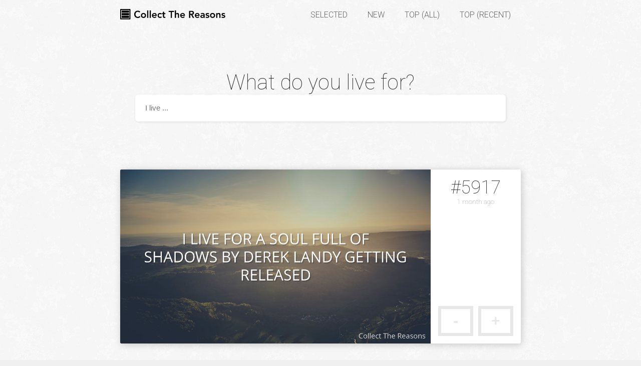

--- FILE ---
content_type: text/html; charset=UTF-8
request_url: https://collectthereasons.org/reasons-to-live/new/2
body_size: 3920
content:
<!DOCTYPE html>
<html lang="en">
<head>
    <meta charset="utf-8">
    <title>CollectTheReasons</title>
    <meta name="description" content="Place to challenge the big questions, to recollect and share your reasons. Live, learn and stay positive.">
    <meta name="theme-color" content="#333333">
    <link rel="shortcut icon" href="/favicon.ico" type="image/x-icon">
    <meta name="viewport" content="width=device-width, initial-scale=1, maximum-scale=1, user-scalable=no">
    <link href="https://fonts.googleapis.com/css?family=Roboto:100,200,300,400,500,600,700,800,900|Roboto+Slab:400,700,300,100&subset=latin,latin-ext" rel="stylesheet" type="text/css">
    <link href="/assets/css/style-reasons.css?v1.4.1" rel="stylesheet" type="text/css" media="screen">

    <link rel="apple-touch-icon" sizes="180x180" href="/assets/icons/apple-touch-icon.png">
    <link rel="icon" type="image/png" sizes="32x32" href="/assets/icons/favicon-32x32.png">
    <link rel="icon" type="image/png" sizes="16x16" href="/assets/icons/favicon-16x16.png">
    <link rel="manifest" href="/manifest.json">
    <link rel="mask-icon" href="/assets/icons/safari-pinned-tab.svg" color="#000000">

    <!-- Global site tag (gtag.js) - Google Analytics -->
    <script async src="https://www.googletagmanager.com/gtag/js?id=UA-36585482-1"></script>
    <script>
        window.dataLayer = window.dataLayer || [];
        function gtag(){dataLayer.push(arguments);}
        gtag('js', new Date());
        gtag('config', 'UA-36585482-1');
    </script>
</head>
<body>
<noscript>
    <div id="no-script">
        <div class="no-script__inner">
            Please enable JavaScript to fully use this website
        </div>
    </div>
</noscript>

<header>
    <div class="container">
        <div class="row">
            <div class="col-4 col-xs-collapse">
                <a href="/" class="top-logo">
                    <img src="/assets/img/collect-the-reasons-logo.svg" alt="Collect The Reasons">
                </a>
            </div>
            <div class="col-8 col-xs-collapse">
                <nav id="main-nav" class="top-nav">
                                            <a class="" href="https://collectthereasons.org/reasons-to-live">Selected</a>
                                            <a class="" href="https://collectthereasons.org/reasons-to-live/new">New</a>
                                            <a class="" href="https://collectthereasons.org/reasons-to-live/top">Top (all)</a>
                                            <a class="" href="https://collectthereasons.org/reasons-to-live/top-180">Top (recent)</a>
                                    </nav>
            </div>
        </div>
    </div>
</header>

<section class="main-section">
    
    <div class="container">

        <div class="main-card main-card--fixed">
    <div class="main-card__inner">
        <div class="heading">What is the reason to live?</div>
        <div class="btn-line">
            <button class="btn btn-outline btn-sm js-go-to-form">Add your reason</button>
        </div>
    </div>
</div>        <div class="main-card">
    <h1 class="heading">What do you live for?</h1>
    <form class="dynamic-form js-submit-form" method="post" action="https://collectthereasons.org/reasons/submit">
        <input type="hidden" name="_token" value="" />
        <div class="form-group">
            <input id="reason" name="reason" class="form-control" placeholder="I live ...">
        </div>
        <div class="df-show">
            <div class="row">
                <div class="col-5 col-xs-collapse">
                    <div class="form-group">
                        <label for="name">Your name</label>
                        <input id="name" name="name" class="form-control">
                    </div>
                </div>
                <div class="col-5 col-xs-collapse">
                    <div class="form-group">
                        <label for="location">Where are you from</label>
                        <input id="location" name="location" class="form-control">
                    </div>
                </div>
                <div class="col-2 col-xs-collapse">
                    <div class="form-group">
                        <label for="location">Background</label>
                        <div class="img-select js-image-select" style="background-image: url('/assets/img/a8_with_shade.jpg')">
                            <input name="image" value="8">
                            <div class="img-select__popup">
                                <div class="img-select__popup-inner">
                                                                            <div class="img-select__pop-img" data-id="16" style="background-image: url('/assets/img/a16_with_shade.jpg')"></div>
                                                                            <div class="img-select__pop-img" data-id="12" style="background-image: url('/assets/img/a12_with_shade.jpg')"></div>
                                                                            <div class="img-select__pop-img" data-id="19" style="background-image: url('/assets/img/a19_with_shade.jpg')"></div>
                                                                            <div class="img-select__pop-img" data-id="7" style="background-image: url('/assets/img/a7_with_shade.jpg')"></div>
                                                                            <div class="img-select__pop-img" data-id="15" style="background-image: url('/assets/img/a15_with_shade.jpg')"></div>
                                                                            <div class="img-select__pop-img" data-id="13" style="background-image: url('/assets/img/a13_with_shade.jpg')"></div>
                                                                            <div class="img-select__pop-img" data-id="3" style="background-image: url('/assets/img/a3_with_shade.jpg')"></div>
                                                                            <div class="img-select__pop-img" data-id="5" style="background-image: url('/assets/img/a5_with_shade.jpg')"></div>
                                                                            <div class="img-select__pop-img" data-id="9" style="background-image: url('/assets/img/a9_with_shade.jpg')"></div>
                                                                            <div class="img-select__pop-img" data-id="4" style="background-image: url('/assets/img/a4_with_shade.jpg')"></div>
                                                                            <div class="img-select__pop-img" data-id="8" style="background-image: url('/assets/img/a8_with_shade.jpg')"></div>
                                                                            <div class="img-select__pop-img" data-id="17" style="background-image: url('/assets/img/a17_with_shade.jpg')"></div>
                                                                            <div class="img-select__pop-img" data-id="6" style="background-image: url('/assets/img/a6_with_shade.jpg')"></div>
                                                                            <div class="img-select__pop-img" data-id="10" style="background-image: url('/assets/img/a10_with_shade.jpg')"></div>
                                                                            <div class="img-select__pop-img" data-id="18" style="background-image: url('/assets/img/a18_with_shade.jpg')"></div>
                                                                            <div class="img-select__pop-img" data-id="11" style="background-image: url('/assets/img/a11_with_shade.jpg')"></div>
                                                                            <div class="img-select__pop-img" data-id="1" style="background-image: url('/assets/img/a1_with_shade.jpg')"></div>
                                                                            <div class="img-select__pop-img" data-id="2" style="background-image: url('/assets/img/a2_with_shade.jpg')"></div>
                                                                    </div>
                            </div>
                        </div>
                    </div>
                </div>
            </div>

            <div class="row">
                <div class="col-6 col-offset-3 col-xs-collapse">
                    <div class="form-actions mg-t-md">
                        <button class="btn btn-primary btn-block btn-lg" type="submit">Add your reason</button>
                    </div>
                </div>
            </div>
        </div>
    </form>
</div>

        <div class="card-list">
            
                <div class="card" data-id="6925" data-class="reasons">
    <div class="card__image" style="background-image: url('/img/bl/a7-ws.jpg')">
        <div class="card__message_layer" style="background-image: url('/img/tl/78/i-live-for-a-soul-full-of-shadows-by-der-0f8.png')"></div>
    </div>
    <div class="card__info">
        <div class="card__id">#5917</div>

        <div class="card__date">1 month ago</div>

        <div class="card__author"></div>

        
        
        <div class="card__controls">
            <div class="row">
                <div class="col-6">
                    
                    
                    <button class="btn btn-outline btn-block btn-negative btn-vote js-vote-down">-</button>
                </div>
                <div class="col-6">
                    <button class="btn btn-outline btn-block btn-positive btn-vote js-vote-up">+</button>
                </div>
            </div>
        </div>
    </div>
</div>

                
            
                <div class="card" data-id="6924" data-class="reasons">
    <div class="card__image" style="background-image: url('/img/bl/a4-ws.jpg')">
        <div class="card__message_layer" style="background-image: url('/img/tl/97/i-live-because-i-can-imagine-getting-my--a73.png')"></div>
    </div>
    <div class="card__info">
        <div class="card__id">#5916</div>

        <div class="card__date">1 month ago</div>

        <div class="card__author">ScaleSlut</div>

        
                    <div class="card__location"><small>from</small> Norway</div>
        
        <div class="card__controls">
            <div class="row">
                <div class="col-6">
                    
                    
                    <button class="btn btn-outline btn-block btn-negative btn-vote js-vote-down">-</button>
                </div>
                <div class="col-6">
                    <button class="btn btn-outline btn-block btn-positive btn-vote js-vote-up">+</button>
                </div>
            </div>
        </div>
    </div>
</div>

                
            
                <div class="card" data-id="6922" data-class="reasons">
    <div class="card__image" style="background-image: url('/img/bl/a4-ws.jpg')">
        <div class="card__message_layer" style="background-image: url('/img/tl/e4/i-live-ove-china-b04.png')"></div>
    </div>
    <div class="card__info">
        <div class="card__id">#5915</div>

        <div class="card__date">1 month ago</div>

        <div class="card__author">卿云</div>

        
                    <div class="card__location"><small>from</small> China</div>
        
        <div class="card__controls">
            <div class="row">
                <div class="col-6">
                    
                    
                    <button class="btn btn-outline btn-block btn-negative btn-vote js-vote-down">-</button>
                </div>
                <div class="col-6">
                    <button class="btn btn-outline btn-block btn-positive btn-vote js-vote-up">+</button>
                </div>
            </div>
        </div>
    </div>
</div>

                
            
                <div class="card" data-id="6921" data-class="reasons">
    <div class="card__image" style="background-image: url('/img/bl/a16-ws.jpg')">
        <div class="card__message_layer" style="background-image: url('/img/tl/63/i-live-travel-116.png')"></div>
    </div>
    <div class="card__info">
        <div class="card__id">#5914</div>

        <div class="card__date">1 month ago</div>

        <div class="card__author">Joe</div>

        
                    <div class="card__location"><small>from</small> DC</div>
        
        <div class="card__controls">
            <div class="row">
                <div class="col-6">
                    
                    
                    <button class="btn btn-outline btn-block btn-negative btn-vote js-vote-down">-</button>
                </div>
                <div class="col-6">
                    <button class="btn btn-outline btn-block btn-positive btn-vote js-vote-up">+</button>
                </div>
            </div>
        </div>
    </div>
</div>

                
            
                <div class="card" data-id="6920" data-class="reasons">
    <div class="card__image" style="background-image: url('/img/bl/a6-ws.jpg')">
        <div class="card__message_layer" style="background-image: url('/img/tl/4b/i-live-to-see-cool-birds-821.png')"></div>
    </div>
    <div class="card__info">
        <div class="card__id">#5913</div>

        <div class="card__date">1 month ago</div>

        <div class="card__author"></div>

        
        
        <div class="card__controls">
            <div class="row">
                <div class="col-6">
                    
                    
                    <button class="btn btn-outline btn-block btn-negative btn-vote js-vote-down">-</button>
                </div>
                <div class="col-6">
                    <button class="btn btn-outline btn-block btn-positive btn-vote js-vote-up">+</button>
                </div>
            </div>
        </div>
    </div>
</div>

                                    <div class="card card--banner">
    <div class="banner__heading">Subscribe</div>
    <div class="banner__sub-heading">
        Receive inspiring posts in your e-mail weekly.
    </div>
    <form class="banner__form form-horizontal js-subscribe-form" method="post" action="https://collectthereasons.org/subscribe">
        <div class="row">
            <div class="col-5 col-xs-collapse">
                <div class="form-group">
                    <input placeholder="E-mail" name="email" class="form-control form-control--border">
                </div>
            </div>
            <div class="col-3 col-xs-collapse">
                <div class="form-group">
                    <input placeholder="Your name" name="name" class="form-control form-control--border">
                </div>
            </div>
            <div class="col-4 col-xs-collapse">
                <div class="form-group">
                    <button type="button" class="btn btn-block btn-primary js-subscribe">Subscribe</button>
                </div>
            </div>
        </div>
    </form>
    <div class="js-subscribed" style="display: none;">
        <div class="banner__heading pd-v-md c-accent">You have successfully subscribed!</div>
    </div>
    <div class="banner__disclaimer">
        We do not spam and will not sell your e-mail - pinky promise.
    </div>
</div>
                
            
                <div class="card" data-id="6919" data-class="reasons">
    <div class="card__image" style="background-image: url('/img/bl/a8-ws.jpg')">
        <div class="card__message_layer" style="background-image: url('/img/tl/36/i-live-for-my-husband-0f3.png')"></div>
    </div>
    <div class="card__info">
        <div class="card__id">#5912</div>

        <div class="card__date">1 month ago</div>

        <div class="card__author">m</div>

        
                    <div class="card__location"><small>from</small> mississippi</div>
        
        <div class="card__controls">
            <div class="row">
                <div class="col-6">
                    
                    
                    <button class="btn btn-outline btn-block btn-negative btn-vote js-vote-down">-</button>
                </div>
                <div class="col-6">
                    <button class="btn btn-outline btn-block btn-positive btn-vote js-vote-up">+</button>
                </div>
            </div>
        </div>
    </div>
</div>

                
            
                <div class="card" data-id="6918" data-class="reasons">
    <div class="card__image" style="background-image: url('/img/bl/a16-ws.jpg')">
        <div class="card__message_layer" style="background-image: url('/img/tl/d7/i-live-because-id-feel-bad-abandoning-my-bf7.png')"></div>
    </div>
    <div class="card__info">
        <div class="card__id">#5911</div>

        <div class="card__date">1 month ago</div>

        <div class="card__author">D</div>

        
                    <div class="card__location"><small>from</small> Missouri, USA</div>
        
        <div class="card__controls">
            <div class="row">
                <div class="col-6">
                    
                    
                    <button class="btn btn-outline btn-block btn-negative btn-vote js-vote-down">-</button>
                </div>
                <div class="col-6">
                    <button class="btn btn-outline btn-block btn-positive btn-vote js-vote-up">+</button>
                </div>
            </div>
        </div>
    </div>
</div>

                
            
                <div class="card" data-id="6917" data-class="reasons">
    <div class="card__image" style="background-image: url('/img/bl/a16-ws.jpg')">
        <div class="card__message_layer" style="background-image: url('/img/tl/46/i-live-for-the-next-big-game-6c6.png')"></div>
    </div>
    <div class="card__info">
        <div class="card__id">#5910</div>

        <div class="card__date">1 month ago</div>

        <div class="card__author">Ruisu</div>

        
                    <div class="card__location"><small>from</small> UK </div>
        
        <div class="card__controls">
            <div class="row">
                <div class="col-6">
                    
                    
                    <button class="btn btn-outline btn-block btn-negative btn-vote js-vote-down">-</button>
                </div>
                <div class="col-6">
                    <button class="btn btn-outline btn-block btn-positive btn-vote js-vote-up">+</button>
                </div>
            </div>
        </div>
    </div>
</div>

                
            
                <div class="card" data-id="6916" data-class="reasons">
    <div class="card__image" style="background-image: url('/img/bl/a9-ws.jpg')">
        <div class="card__message_layer" style="background-image: url('/img/tl/0a/i-live-to-grow-success-in-school-820.png')"></div>
    </div>
    <div class="card__info">
        <div class="card__id">#5909</div>

        <div class="card__date">1 month ago</div>

        <div class="card__author">Radin</div>

        
                    <div class="card__location"><small>from</small> Malaysia</div>
        
        <div class="card__controls">
            <div class="row">
                <div class="col-6">
                    
                    
                    <button class="btn btn-outline btn-block btn-negative btn-vote js-vote-down">-</button>
                </div>
                <div class="col-6">
                    <button class="btn btn-outline btn-block btn-positive btn-vote js-vote-up">+</button>
                </div>
            </div>
        </div>
    </div>
</div>

                
            
                <div class="card" data-id="6915" data-class="reasons">
    <div class="card__image" style="background-image: url('/img/bl/a18-ws.jpg')">
        <div class="card__message_layer" style="background-image: url('/img/tl/8d/i-live-to-see-a-successful-revolution-le-a57.png')"></div>
    </div>
    <div class="card__info">
        <div class="card__id">#5908</div>

        <div class="card__date">1 month ago</div>

        <div class="card__author">SL</div>

        
                    <div class="card__location"><small>from</small> USA</div>
        
        <div class="card__controls">
            <div class="row">
                <div class="col-6">
                    
                    
                    <button class="btn btn-outline btn-block btn-negative btn-vote js-vote-down">-</button>
                </div>
                <div class="col-6">
                    <button class="btn btn-outline btn-block btn-positive btn-vote js-vote-up">+</button>
                </div>
            </div>
        </div>
    </div>
</div>

                
            
                <div class="card" data-id="6914" data-class="reasons">
    <div class="card__image" style="background-image: url('/img/bl/a8-ws.jpg')">
        <div class="card__message_layer" style="background-image: url('/img/tl/fd/i-live-to-eat-pizza-a95.png')"></div>
    </div>
    <div class="card__info">
        <div class="card__id">#5907</div>

        <div class="card__date">1 month ago</div>

        <div class="card__author">Goof</div>

        
                    <div class="card__location"><small>from</small> My House</div>
        
        <div class="card__controls">
            <div class="row">
                <div class="col-6">
                    
                    
                    <button class="btn btn-outline btn-block btn-negative btn-vote js-vote-down">-</button>
                </div>
                <div class="col-6">
                    <button class="btn btn-outline btn-block btn-positive btn-vote js-vote-up">+</button>
                </div>
            </div>
        </div>
    </div>
</div>

                
            
                <div class="card" data-id="6913" data-class="reasons">
    <div class="card__image" style="background-image: url('/img/bl/a15-ws.jpg')">
        <div class="card__message_layer" style="background-image: url('/img/tl/e3/i-live-for-more-umamusume-anime-636.png')"></div>
    </div>
    <div class="card__info">
        <div class="card__id">#5906</div>

        <div class="card__date">1 month ago</div>

        <div class="card__author">Soup</div>

        
                    <div class="card__location"><small>from</small> Virginia</div>
        
        <div class="card__controls">
            <div class="row">
                <div class="col-6">
                    
                    
                    <button class="btn btn-outline btn-block btn-negative btn-vote js-vote-down">-</button>
                </div>
                <div class="col-6">
                    <button class="btn btn-outline btn-block btn-positive btn-vote js-vote-up">+</button>
                </div>
            </div>
        </div>
    </div>
</div>

                
            
                <div class="card" data-id="6912" data-class="reasons">
    <div class="card__image" style="background-image: url('/img/bl/a16-ws.jpg')">
        <div class="card__message_layer" style="background-image: url('/img/tl/07/i-live-because-might-as-well-39a.png')"></div>
    </div>
    <div class="card__info">
        <div class="card__id">#5905</div>

        <div class="card__date">1 month ago</div>

        <div class="card__author">Adair</div>

        
                    <div class="card__location"><small>from</small> Mexico</div>
        
        <div class="card__controls">
            <div class="row">
                <div class="col-6">
                    
                    
                    <button class="btn btn-outline btn-block btn-negative btn-vote js-vote-down">-</button>
                </div>
                <div class="col-6">
                    <button class="btn btn-outline btn-block btn-positive btn-vote js-vote-up">+</button>
                </div>
            </div>
        </div>
    </div>
</div>

                
            
                <div class="card" data-id="6911" data-class="reasons">
    <div class="card__image" style="background-image: url('/img/bl/a12-ws.jpg')">
        <div class="card__message_layer" style="background-image: url('/img/tl/32/i-live-just-to-live-if-that-makes-sense-8fb.png')"></div>
    </div>
    <div class="card__info">
        <div class="card__id">#5904</div>

        <div class="card__date">1 month ago</div>

        <div class="card__author"></div>

        
        
        <div class="card__controls">
            <div class="row">
                <div class="col-6">
                    
                    
                    <button class="btn btn-outline btn-block btn-negative btn-vote js-vote-down">-</button>
                </div>
                <div class="col-6">
                    <button class="btn btn-outline btn-block btn-positive btn-vote js-vote-up">+</button>
                </div>
            </div>
        </div>
    </div>
</div>

                
            
                <div class="card" data-id="6910" data-class="reasons">
    <div class="card__image" style="background-image: url('/img/bl/a16-ws.jpg')">
        <div class="card__message_layer" style="background-image: url('/img/tl/d2/i-live-to-tell-stories-that-need-to-be-t-85a.png')"></div>
    </div>
    <div class="card__info">
        <div class="card__id">#5903</div>

        <div class="card__date">1 month ago</div>

        <div class="card__author">KS</div>

        
                    <div class="card__location"><small>from</small> California</div>
        
        <div class="card__controls">
            <div class="row">
                <div class="col-6">
                    
                    
                    <button class="btn btn-outline btn-block btn-negative btn-vote js-vote-down">-</button>
                </div>
                <div class="col-6">
                    <button class="btn btn-outline btn-block btn-positive btn-vote js-vote-up">+</button>
                </div>
            </div>
        </div>
    </div>
</div>

                
            
                <div class="card" data-id="6909" data-class="reasons">
    <div class="card__image" style="background-image: url('/img/bl/a2-ws.jpg')">
        <div class="card__message_layer" style="background-image: url('/img/tl/8f/i-live-salad-2a8.png')"></div>
    </div>
    <div class="card__info">
        <div class="card__id">#5902</div>

        <div class="card__date">1 month ago</div>

        <div class="card__author">salad</div>

        
                    <div class="card__location"><small>from</small> salad</div>
        
        <div class="card__controls">
            <div class="row">
                <div class="col-6">
                    
                    
                    <button class="btn btn-outline btn-block btn-negative btn-vote js-vote-down">-</button>
                </div>
                <div class="col-6">
                    <button class="btn btn-outline btn-block btn-positive btn-vote js-vote-up">+</button>
                </div>
            </div>
        </div>
    </div>
</div>

                
            
                <div class="card" data-id="6908" data-class="reasons">
    <div class="card__image" style="background-image: url('/img/bl/a8-ws.jpg')">
        <div class="card__message_layer" style="background-image: url('/img/tl/72/i-live-to-worship-0e1.png')"></div>
    </div>
    <div class="card__info">
        <div class="card__id">#5901</div>

        <div class="card__date">1 month ago</div>

        <div class="card__author">P</div>

        
                    <div class="card__location"><small>from</small> Virginia</div>
        
        <div class="card__controls">
            <div class="row">
                <div class="col-6">
                    
                    
                    <button class="btn btn-outline btn-block btn-negative btn-vote js-vote-down">-</button>
                </div>
                <div class="col-6">
                    <button class="btn btn-outline btn-block btn-positive btn-vote js-vote-up">+</button>
                </div>
            </div>
        </div>
    </div>
</div>

                
            
                <div class="card" data-id="6907" data-class="reasons">
    <div class="card__image" style="background-image: url('/img/bl/a15-ws.jpg')">
        <div class="card__message_layer" style="background-image: url('/img/tl/1e/i-live-to-spite-my-health-problems-edc.png')"></div>
    </div>
    <div class="card__info">
        <div class="card__id">#5900</div>

        <div class="card__date">1 month ago</div>

        <div class="card__author">Laura</div>

        
                    <div class="card__location"><small>from</small> USA</div>
        
        <div class="card__controls">
            <div class="row">
                <div class="col-6">
                    
                    
                    <button class="btn btn-outline btn-block btn-negative btn-vote js-vote-down">-</button>
                </div>
                <div class="col-6">
                    <button class="btn btn-outline btn-block btn-positive btn-vote js-vote-up">+</button>
                </div>
            </div>
        </div>
    </div>
</div>

                                    <div class="card card--banner">
    <div class="banner__heading">Subscribe</div>
    <div class="banner__sub-heading">
        Receive inspiring posts in your e-mail weekly.
    </div>
    <form class="banner__form form-horizontal js-subscribe-form" method="post" action="https://collectthereasons.org/subscribe">
        <div class="row">
            <div class="col-5 col-xs-collapse">
                <div class="form-group">
                    <input placeholder="E-mail" name="email" class="form-control form-control--border">
                </div>
            </div>
            <div class="col-3 col-xs-collapse">
                <div class="form-group">
                    <input placeholder="Your name" name="name" class="form-control form-control--border">
                </div>
            </div>
            <div class="col-4 col-xs-collapse">
                <div class="form-group">
                    <button type="button" class="btn btn-block btn-primary js-subscribe">Subscribe</button>
                </div>
            </div>
        </div>
    </form>
    <div class="js-subscribed" style="display: none;">
        <div class="banner__heading pd-v-md c-accent">You have successfully subscribed!</div>
    </div>
    <div class="banner__disclaimer">
        We do not spam and will not sell your e-mail - pinky promise.
    </div>
</div>
                
            
                <div class="card" data-id="6906" data-class="reasons">
    <div class="card__image" style="background-image: url('/img/bl/a19-ws.jpg')">
        <div class="card__message_layer" style="background-image: url('/img/tl/14/i-live-bogota-96b.png')"></div>
    </div>
    <div class="card__info">
        <div class="card__id">#5899</div>

        <div class="card__date">1 month ago</div>

        <div class="card__author"></div>

        
        
        <div class="card__controls">
            <div class="row">
                <div class="col-6">
                    
                    
                    <button class="btn btn-outline btn-block btn-negative btn-vote js-vote-down">-</button>
                </div>
                <div class="col-6">
                    <button class="btn btn-outline btn-block btn-positive btn-vote js-vote-up">+</button>
                </div>
            </div>
        </div>
    </div>
</div>

                
            
                <div class="card" data-id="6905" data-class="reasons">
    <div class="card__image" style="background-image: url('/img/bl/a2-ws.jpg')">
        <div class="card__message_layer" style="background-image: url('/img/tl/71/i-live-to-see-gta6-release-e43.png')"></div>
    </div>
    <div class="card__info">
        <div class="card__id">#5898</div>

        <div class="card__date">1 month ago</div>

        <div class="card__author"></div>

        
        
        <div class="card__controls">
            <div class="row">
                <div class="col-6">
                    
                    
                    <button class="btn btn-outline btn-block btn-negative btn-vote js-vote-down">-</button>
                </div>
                <div class="col-6">
                    <button class="btn btn-outline btn-block btn-positive btn-vote js-vote-up">+</button>
                </div>
            </div>
        </div>
    </div>
</div>

                
            
                <div class="card" data-id="6903" data-class="reasons">
    <div class="card__image" style="background-image: url('/img/bl/a18-ws.jpg')">
        <div class="card__message_layer" style="background-image: url('/img/tl/9c/i-live-sex-369.png')"></div>
    </div>
    <div class="card__info">
        <div class="card__id">#5897</div>

        <div class="card__date">1 month ago</div>

        <div class="card__author">Mohamed</div>

        
                    <div class="card__location"><small>from</small> wael</div>
        
        <div class="card__controls">
            <div class="row">
                <div class="col-6">
                    
                    
                    <button class="btn btn-outline btn-block btn-negative btn-vote js-vote-down">-</button>
                </div>
                <div class="col-6">
                    <button class="btn btn-outline btn-block btn-positive btn-vote js-vote-up">+</button>
                </div>
            </div>
        </div>
    </div>
</div>

                
            
                <div class="card" data-id="6902" data-class="reasons">
    <div class="card__image" style="background-image: url('/img/bl/a9-ws.jpg')">
        <div class="card__message_layer" style="background-image: url('/img/tl/15/i-live-to-bring-goodness-to-everday-5de.png')"></div>
    </div>
    <div class="card__info">
        <div class="card__id">#5896</div>

        <div class="card__date">1 month ago</div>

        <div class="card__author">Mel</div>

        
                    <div class="card__location"><small>from</small> New mexico</div>
        
        <div class="card__controls">
            <div class="row">
                <div class="col-6">
                    
                    
                    <button class="btn btn-outline btn-block btn-negative btn-vote js-vote-down">-</button>
                </div>
                <div class="col-6">
                    <button class="btn btn-outline btn-block btn-positive btn-vote js-vote-up">+</button>
                </div>
            </div>
        </div>
    </div>
</div>

                
            
                <div class="card" data-id="6901" data-class="reasons">
    <div class="card__image" style="background-image: url('/img/bl/a18-ws.jpg')">
        <div class="card__message_layer" style="background-image: url('/img/tl/53/i-live-bbenbren-758.png')"></div>
    </div>
    <div class="card__info">
        <div class="card__id">#5895</div>

        <div class="card__date">1 month ago</div>

        <div class="card__author">Bernd</div>

        
                    <div class="card__location"><small>from</small> Ibbenbüren </div>
        
        <div class="card__controls">
            <div class="row">
                <div class="col-6">
                    
                    
                    <button class="btn btn-outline btn-block btn-negative btn-vote js-vote-down">-</button>
                </div>
                <div class="col-6">
                    <button class="btn btn-outline btn-block btn-positive btn-vote js-vote-up">+</button>
                </div>
            </div>
        </div>
    </div>
</div>

                
            
                <div class="card" data-id="6900" data-class="reasons">
    <div class="card__image" style="background-image: url('/img/bl/a8-ws.jpg')">
        <div class="card__message_layer" style="background-image: url('/img/tl/82/i-live-to-do-something-useful-for-people-7e1.png')"></div>
    </div>
    <div class="card__info">
        <div class="card__id">#5894</div>

        <div class="card__date">1 month ago</div>

        <div class="card__author">Rylex</div>

        
                    <div class="card__location"><small>from</small> U.S.</div>
        
        <div class="card__controls">
            <div class="row">
                <div class="col-6">
                    
                    
                    <button class="btn btn-outline btn-block btn-negative btn-vote js-vote-down">-</button>
                </div>
                <div class="col-6">
                    <button class="btn btn-outline btn-block btn-positive btn-vote js-vote-up">+</button>
                </div>
            </div>
        </div>
    </div>
</div>

                
            
                <div class="card" data-id="6899" data-class="reasons">
    <div class="card__image" style="background-image: url('/img/bl/a4-ws.jpg')">
        <div class="card__message_layer" style="background-image: url('/img/tl/d6/i-live-to-make-the-world-better-b7d.png')"></div>
    </div>
    <div class="card__info">
        <div class="card__id">#5893</div>

        <div class="card__date">1 month ago</div>

        <div class="card__author">Paulo</div>

        
                    <div class="card__location"><small>from</small> Portugal</div>
        
        <div class="card__controls">
            <div class="row">
                <div class="col-6">
                    
                    
                    <button class="btn btn-outline btn-block btn-negative btn-vote js-vote-down">-</button>
                </div>
                <div class="col-6">
                    <button class="btn btn-outline btn-block btn-positive btn-vote js-vote-up">+</button>
                </div>
            </div>
        </div>
    </div>
</div>

                
            
            <a class="btn btn-block btn-default btn-md btn-thin js-load-more" href="https://collectthereasons.org/reasons-to-live/new/3">Load more</a>

        </div>

    </div>

</section>

<footer>
    <div class="container">
        <div class="row">
            <div class="col-4 col-xs-collapse">
                <a href="https://collectthereasons.org/privacy-policy">Privacy Policy</a>
                <a href="https://collectthereasons.org/terms-of-service">Terms of Service</a>
            </div>
            <div class="col-4 col-xs-collapse">
                <a href="/cdn-cgi/l/email-protection#fd94939b92bd9e929191989e898995988f989c8e92938ed3928f9a"><span class="__cf_email__" data-cfemail="127b7c747d52717d7e7e777166667a77607773617d7c613c7d6075">[email&#160;protected]</span></a>
            </div>
            <div class="col-4 col-xs-collapse">
                <a href="https://www.facebook.com/collectthereasons/" class="soc fb" target="_blank">Facebook</a>
                <a href="https://www.instagram.com/collectthereasons/" class="soc in" target="_blank">Instagram</a>
            </div>
        </div>
    </div>
</footer>

<script data-cfasync="false" src="/cdn-cgi/scripts/5c5dd728/cloudflare-static/email-decode.min.js"></script><script type="application/javascript" src="/assets/js/functions.js?v1.1" defer></script>
<script type="application/javascript" src="/assets/js/action-reasons.js?v1.1" defer></script>

<script defer src="https://static.cloudflareinsights.com/beacon.min.js/vcd15cbe7772f49c399c6a5babf22c1241717689176015" integrity="sha512-ZpsOmlRQV6y907TI0dKBHq9Md29nnaEIPlkf84rnaERnq6zvWvPUqr2ft8M1aS28oN72PdrCzSjY4U6VaAw1EQ==" data-cf-beacon='{"version":"2024.11.0","token":"3cbe93dda7094ad1869f6ca435eb68bc","r":1,"server_timing":{"name":{"cfCacheStatus":true,"cfEdge":true,"cfExtPri":true,"cfL4":true,"cfOrigin":true,"cfSpeedBrain":true},"location_startswith":null}}' crossorigin="anonymous"></script>
</body>
</html>


--- FILE ---
content_type: text/css
request_url: https://collectthereasons.org/assets/css/style-reasons.css?v1.4.1
body_size: 3282
content:
.btn {
  text-decoration: none;
  cursor: pointer;
  transition: .2s ease all;
  border: 0;
  outline: 0;
  margin: 0;
  font-weight: 700;
  text-align: center;
  font-size: 16px;
  line-height: 48px;
  padding: 0 20px;
  box-sizing: border-box;
}

.btn.btn-block {
  display: block;
  width: 100%;
  text-align: center;
}

.btn.btn-tiny {
  font-size: 11px;
  padding: 3px 5px;
  line-height: 16px;
}

.btn.btn-sm {
  font-size: 14px;
  line-height: 40px;
  padding: 0 15px;
}

.btn.btn-md {
  padding: 10px 20px;
}

.btn.btn-thin {
  font-weight: 100;
}

.btn.btn-gray {
  background: #c1c1c1;
  color: #fff;
}

.btn.btn-outline {
  background: 0 0;
  color: #c7c7c7;
  border: 6px solid #e8e8e8;
}

.btn.btn-outline--dark {
  color: #5f5f5f;
  border: 6px solid #5f5f5f;
}

.btn.btn-outline.btn-sm {
  border-width: 3px;
}

.btn.btn-positive:focus,
.btn.btn-positive:hover {
  background: #8eb8fe;
  border-color: #8eb8fe!important;
  color: #fff;
}

.btn.btn-positive.active,
.btn.btn-positive:active {
  background: #5873c3;
  border-color: #5873c3!important;
  color: #fff;
}

.btn.btn-negative:focus,
.btn.btn-negative:hover {
  background: #ababab;
  border-color: #ababab!important;
  color: #fff;
}

.btn.btn-negative.active,
.btn.btn-negative:active {
  background: #969696;
  border-color: #969696!important;
  color: #fff;
}

.btn.btn-default {
  background: #838b94;
  color: #fff;
}

.btn.btn-default:focus,
.btn.btn-default:hover {
  background: #717881;
  color: #fff;
}

.btn.btn-default:active {
  background: #60656e;
  color: #fff;
}

.btn.btn-primary {
  background: #8eb8fe;
  color: #fff;
}

.btn.btn-primary:focus,
.btn.btn-primary:hover {
  background: #5773c1;
  color: #fff;
}

.btn.btn-primary:active {
  background: #4463b9;
  color: #fff;
}

.btn:active {
  transform: scale(.98);
}

.form-horizontal .btn {
  padding-top: 4px;
  padding-bottom: 4px;
}
.row {
  margin: 0 -5px;
}

.row:after {
  content: ' ';
  display: table;
  clear: both;
}

.col-1 {
  float: left;
  padding: 0 5px;
  width: 8.33333%;
  box-sizing: border-box;
  min-height: 1px;
}

.col-offset-1 {
  margin-left: 8.33333%;
}

.col-2 {
  float: left;
  padding: 0 5px;
  width: 16.66667%;
  box-sizing: border-box;
  min-height: 1px;
}

.col-offset-2 {
  margin-left: 16.66667%;
}

.col-3 {
  float: left;
  padding: 0 5px;
  width: 25%;
  box-sizing: border-box;
  min-height: 1px;
}

.col-offset-3 {
  margin-left: 25%;
}

.col-4 {
  float: left;
  padding: 0 5px;
  width: 33.33333%;
  box-sizing: border-box;
  min-height: 1px;
}

.col-offset-4 {
  margin-left: 33.33333%;
}

.col-5 {
  float: left;
  padding: 0 5px;
  width: 41.66667%;
  box-sizing: border-box;
  min-height: 1px;
}

.col-offset-5 {
  margin-left: 41.66667%;
}

.col-6 {
  float: left;
  padding: 0 5px;
  width: 50%;
  box-sizing: border-box;
  min-height: 1px;
}

.col-offset-6 {
  margin-left: 50%;
}

.col-7 {
  float: left;
  padding: 0 5px;
  width: 58.33333%;
  box-sizing: border-box;
  min-height: 1px;
}

.col-offset-7 {
  margin-left: 58.33333%;
}

.col-8 {
  float: left;
  padding: 0 5px;
  width: 66.66667%;
  box-sizing: border-box;
  min-height: 1px;
}

.col-offset-8 {
  margin-left: 66.66667%;
}

.col-9 {
  float: left;
  padding: 0 5px;
  width: 75%;
  box-sizing: border-box;
  min-height: 1px;
}

.col-offset-9 {
  margin-left: 75%;
}

.col-10 {
  float: left;
  padding: 0 5px;
  width: 83.33333%;
  box-sizing: border-box;
  min-height: 1px;
}

.col-offset-10 {
  margin-left: 83.33333%;
}

.col-11 {
  float: left;
  padding: 0 5px;
  width: 91.66667%;
  box-sizing: border-box;
  min-height: 1px;
}

.col-offset-11 {
  margin-left: 91.66667%;
}

.col-12 {
  float: left;
  padding: 0 5px;
  width: 100%;
  box-sizing: border-box;
  min-height: 1px;
}

.col-offset-12 {
  margin-left: 100%;
}

.container,
.container-lg {
  max-width: 800px;
  margin: 0 auto;
  padding: 0 5px;
}

.container-lg {
  max-width: 1000px;
}

@media (max-width:920px) {
  .col-xs-collapse {
    width: 100%!important;
    margin-left: 0;
  }
}
@-moz-keyframes spin {
  0% {
    -moz-transform: rotate(0deg) translate(-50%,-50%);
  }

  to {
    -moz-transform: rotate(360deg) translate(-50%,-50%);
  }
}

@-webkit-keyframes spin {
  0% {
    -webkit-transform: rotate(0deg) translate(-50%,-50%);
  }

  to {
    -webkit-transform: rotate(360deg) translate(-50%,-50%);
  }
}

@keyframes spin {
  0% {
    transform: rotate(0deg) translate(-50%,-50%);
  }

  to {
    transform: rotate(360deg) translate(-50%,-50%);
  }
}

body {
  margin: 0;
  background: #f0f0f0;
  font-family: "Roboto",sans-serif;
  background-image: url("/assets/img/bg.png");
  min-width: 360px;
}

header {
  height: 60px;
  margin-bottom: 50px;
}

.mg-t-xs,
.mg-v-xs,
.mg-xs {
  margin-top: 5px;
}

.mg-b-xs,
.mg-v-xs,
.mg-xs {
  margin-bottom: 5px;
}

.mg-h-xs,
.mg-l-xs,
.mg-xs {
  margin-left: 5px;
}

.mg-h-xs,
.mg-r-xs,
.mg-xs {
  margin-right: 5px;
}

.pd-t-xs,
.pd-v-xs,
.pd-xs {
  padding-top: 5px;
}

.pd-b-xs,
.pd-v-xs,
.pd-xs {
  padding-bottom: 5px;
}

.pd-h-xs,
.pd-l-xs,
.pd-xs {
  padding-left: 5px;
}

.pd-h-xs,
.pd-r-xs,
.pd-xs {
  padding-right: 5px;
}

.mg-sm,
.mg-t-sm,
.mg-v-sm {
  margin-top: 15px;
}

.mg-b-sm,
.mg-sm,
.mg-v-sm {
  margin-bottom: 15px;
}

.mg-h-sm,
.mg-l-sm,
.mg-sm {
  margin-left: 15px;
}

.mg-h-sm,
.mg-r-sm,
.mg-sm {
  margin-right: 15px;
}

.pd-sm,
.pd-t-sm,
.pd-v-sm {
  padding-top: 15px;
}

.pd-b-sm,
.pd-sm,
.pd-v-sm {
  padding-bottom: 15px;
}

.pd-h-sm,
.pd-l-sm,
.pd-sm {
  padding-left: 15px;
}

.pd-h-sm,
.pd-r-sm,
.pd-sm {
  padding-right: 15px;
}

.mg-md,
.mg-t-md,
.mg-v-md {
  margin-top: 30px;
}

.mg-b-md,
.mg-md,
.mg-v-md {
  margin-bottom: 30px;
}

.mg-h-md,
.mg-l-md,
.mg-md {
  margin-left: 30px;
}

.mg-h-md,
.mg-md,
.mg-r-md {
  margin-right: 30px;
}

.pd-md,
.pd-t-md,
.pd-v-md {
  padding-top: 30px;
}

.pd-b-md,
.pd-md,
.pd-v-md {
  padding-bottom: 30px;
}

.pd-h-md,
.pd-l-md,
.pd-md {
  padding-left: 30px;
}

.pd-h-md,
.pd-md,
.pd-r-md {
  padding-right: 30px;
}

.mg-lg,
.mg-t-lg,
.mg-v-lg {
  margin-top: 60px;
}

.mg-b-lg,
.mg-lg,
.mg-v-lg {
  margin-bottom: 60px;
}

.mg-h-lg,
.mg-l-lg,
.mg-lg {
  margin-left: 60px;
}

.mg-h-lg,
.mg-lg,
.mg-r-lg {
  margin-right: 60px;
}

.pd-lg,
.pd-t-lg,
.pd-v-lg {
  padding-top: 60px;
}

.pd-b-lg,
.pd-lg,
.pd-v-lg {
  padding-bottom: 60px;
}

.pd-h-lg,
.pd-l-lg,
.pd-lg {
  padding-left: 60px;
}

.pd-h-lg,
.pd-lg,
.pd-r-lg {
  padding-right: 60px;
}

.mg-t-xl,
.mg-v-xl,
.mg-xl {
  margin-top: 120px;
}

.mg-b-xl,
.mg-v-xl,
.mg-xl {
  margin-bottom: 120px;
}

.mg-h-xl,
.mg-l-xl,
.mg-xl {
  margin-left: 120px;
}

.mg-h-xl,
.mg-r-xl,
.mg-xl {
  margin-right: 120px;
}

.pd-t-xl,
.pd-v-xl,
.pd-xl {
  padding-top: 120px;
}

.pd-b-xl,
.pd-v-xl,
.pd-xl {
  padding-bottom: 120px;
}

.pd-h-xl,
.pd-l-xl,
.pd-xl {
  padding-left: 120px;
}

.pd-h-xl,
.pd-r-xl,
.pd-xl {
  padding-right: 120px;
}

.row {
  margin: 0 -5px;
}

.row:after {
  content: ' ';
  display: table;
  clear: both;
}

.col-1 {
  float: left;
  padding: 0 5px;
  width: 8.33333%;
  box-sizing: border-box;
  min-height: 1px;
}

.col-offset-1 {
  margin-left: 8.33333%;
}

.col-2 {
  float: left;
  padding: 0 5px;
  width: 16.66667%;
  box-sizing: border-box;
  min-height: 1px;
}

.col-offset-2 {
  margin-left: 16.66667%;
}

.col-3 {
  float: left;
  padding: 0 5px;
  width: 25%;
  box-sizing: border-box;
  min-height: 1px;
}

.col-offset-3 {
  margin-left: 25%;
}

.col-4 {
  float: left;
  padding: 0 5px;
  width: 33.33333%;
  box-sizing: border-box;
  min-height: 1px;
}

.col-offset-4 {
  margin-left: 33.33333%;
}

.col-5 {
  float: left;
  padding: 0 5px;
  width: 41.66667%;
  box-sizing: border-box;
  min-height: 1px;
}

.col-offset-5 {
  margin-left: 41.66667%;
}

.col-6 {
  float: left;
  padding: 0 5px;
  width: 50%;
  box-sizing: border-box;
  min-height: 1px;
}

.col-offset-6 {
  margin-left: 50%;
}

.col-7 {
  float: left;
  padding: 0 5px;
  width: 58.33333%;
  box-sizing: border-box;
  min-height: 1px;
}

.col-offset-7 {
  margin-left: 58.33333%;
}

.col-8 {
  float: left;
  padding: 0 5px;
  width: 66.66667%;
  box-sizing: border-box;
  min-height: 1px;
}

.col-offset-8 {
  margin-left: 66.66667%;
}

.col-9 {
  float: left;
  padding: 0 5px;
  width: 75%;
  box-sizing: border-box;
  min-height: 1px;
}

.col-offset-9 {
  margin-left: 75%;
}

.col-10 {
  float: left;
  padding: 0 5px;
  width: 83.33333%;
  box-sizing: border-box;
  min-height: 1px;
}

.col-offset-10 {
  margin-left: 83.33333%;
}

.col-11 {
  float: left;
  padding: 0 5px;
  width: 91.66667%;
  box-sizing: border-box;
  min-height: 1px;
}

.col-offset-11 {
  margin-left: 91.66667%;
}

.col-12 {
  float: left;
  padding: 0 5px;
  width: 100%;
  box-sizing: border-box;
  min-height: 1px;
}

.col-offset-12 {
  margin-left: 100%;
}

.container,
.container-lg {
  max-width: 800px;
  margin: 0 auto;
  padding: 0 5px;
}

.container-lg {
  max-width: 1000px;
}

@media (max-width:920px) {
  .col-xs-collapse {
    width: 100%!important;
    margin-left: 0;
  }
}

.btn {
  text-decoration: none;
  cursor: pointer;
  transition: .2s ease all;
  border: 0;
  outline: 0;
  margin: 0;
  font-weight: 700;
  text-align: center;
  font-size: 16px;
  line-height: 48px;
  padding: 0 20px;
  box-sizing: border-box;
}

.btn.btn-block {
  display: block;
  width: 100%;
  text-align: center;
}

.btn.btn-tiny {
  font-size: 11px;
  padding: 3px 5px;
  line-height: 16px;
}

.btn.btn-sm {
  font-size: 14px;
  line-height: 40px;
  padding: 0 15px;
}

.btn.btn-md {
  padding: 10px 20px;
}

.btn.btn-thin {
  font-weight: 100;
}

.btn.btn-gray {
  background: #c1c1c1;
  color: #fff;
}

.btn.btn-outline {
  background: 0 0;
  color: #c7c7c7;
  border: 6px solid #e8e8e8;
}

.btn.btn-outline--dark {
  color: #5f5f5f;
  border: 6px solid #5f5f5f;
}

.btn.btn-outline.btn-sm {
  border-width: 3px;
}

.btn.btn-positive:focus,
.btn.btn-positive:hover {
  background: #8eb8fe;
  border-color: #8eb8fe!important;
  color: #fff;
}

.btn.btn-positive.active,
.btn.btn-positive:active {
  background: #5873c3;
  border-color: #5873c3!important;
  color: #fff;
}

.btn.btn-negative:focus,
.btn.btn-negative:hover {
  background: #ababab;
  border-color: #ababab!important;
  color: #fff;
}

.btn.btn-negative.active,
.btn.btn-negative:active {
  background: #969696;
  border-color: #969696!important;
  color: #fff;
}

.btn.btn-default {
  background: #838b94;
  color: #fff;
}

.btn.btn-default:focus,
.btn.btn-default:hover {
  background: #717881;
  color: #fff;
}

.btn.btn-default:active {
  background: #60656e;
  color: #fff;
}

.btn.btn-primary {
  background: #8eb8fe;
  color: #fff;
}

.btn.btn-primary:focus,
.btn.btn-primary:hover {
  background: #5773c1;
  color: #fff;
}

.btn.btn-primary:active {
  background: #4463b9;
  color: #fff;
}

.btn:active {
  transform: scale(.98);
}

.form-horizontal .btn {
  padding-top: 4px;
  padding-bottom: 4px;
}

.main-section {
  min-height: calc(100vh - 200px);
}

.card {
  position: relative;
  padding-right: 180px;
  background: #fff;
  margin-bottom: 60px;
  box-shadow: 2px 2px 15px rgba(0,0,0,.2);
  border-radius: 3px;
  overflow: hidden;
  transition: background .3s ease;
}

.card--sm {
  margin-bottom: 20px;
}

.card.card--no-info {
  padding-right: 0;
}

.card.voted-down {
  background: #e6c9c9;
  opacity: .7;
}

.card.voted-up {
  background: #b7d9ff;
}

.card.voted-down .btn-vote,
.card.voted-up .btn-vote {
  border-color: #fff;
  color: #fff;
}

.card__text {
  font-size: 30px;
  font-weight: 100;
  background: #fff;
  border-right: 5px solid #f7f7f7;
  padding: 28px 20px;
  text-align: center;
}

.card__image {
  display: block;
  position: relative;
  padding-bottom: 56.2083334%;
  background-size: cover;
  background-position: center;
  image-rendering: -webkit-optimize-contrast;
  background-color: #696969;
}

.card__info,
.card__message_layer {
  position: absolute;
  right: 0;
  bottom: 0;
}

.card__message_layer {
  background-size: cover;
  background-position: center;
  top: 0;
  left: 0;
}

.card__info {
  top: 15px;
  left: auto;
  width: 150px;
  padding: 0 15px;
  text-align: center;
}

.card__date,
.card__id {
  font-size: 36px;
  font-weight: 100;
  color: #333;
}

.card__date {
  font-size: 13px;
  color: #989898;
  margin-bottom: 15px;
}

.card__author {
  font-weight: 700;
  font-size: 18px;
  word-wrap: break-word;
}

.card__controls {
  position: absolute;
  left: 15px;
  right: 15px;
  bottom: 15px;
}

.card__controls .js-post-report {
  position: absolute;
  top: -20px;
  left: 0;
  right: 0;
  display: none;
}

.card--banner {
  padding: 50px;
  text-align: center;
}

.card--banner .banner__heading {
  font-size: 30px;
  font-weight: 100;
  margin-bottom: 5px;
}

.card--banner .banner__sub-heading {
  font-size: 14px;
  font-weight: 600;
  margin-bottom: 5px;
}

.card--banner .banner__disclaimer {
  font-size: 12px;
  color: #333;
}

.card--banner .banner__form {
  margin-top: 25px;
}

.c-accent {
  color: #1b68e8;
}

.card .btn-vote {
  border: 6px solid #e8e8e8;
  color: #e8e8e8;
  font-size: 30px;
  position: relative;
  z-index: 5;
}

.main-card {
  color: #333;
  padding: 30px;
  text-align: center;
  margin-bottom: 60px;
}

.main-card .heading {
  font-size: 42px;
  font-weight: 100;
  margin: 0;
}

.main-card .sub-heading {
  font-size: 16px;
  font-weight: 200;
  margin-top: 5px;
  color: #585858;
  margin-bottom: 40px;
}

.main-card .sub-heading .btn-inline {
  margin-left: 10px;
  color: #69b0e2;
}

.main-card .btn-line {
  margin-top: 20px;
}

.main-card--fixed {
  position: fixed;
  top: 0;
  left: 0;
  right: 0;
  margin: 0;
  z-index: 101;
  height: 80px;
  padding: 0;
  text-align: left;
  transition: transform .6s cubic-bezier(.86,0,.07,1),opacity .3s ease;
  transform: translateY(-100px) translateZ(0);
  -webkit-backface-visibility: hidden;
  background: #fff;
  color: #333;
  opacity: 0;
  box-shadow: 0 0 25px rgba(40,47,60,.05),0 20px 25px rgba(40,47,60,.05),0 3px 4px rgba(40,47,60,.05);
}

.main-card--fixed--visible {
  opacity: 1;
  transform: translateY(0) translateZ(0);
}

.main-card--fixed .main-card__inner {
  max-width: 800px;
  margin: 0 auto;
  height: 100%;
  position: relative;
}

.main-card--fixed .heading {
  margin: 0;
  padding: 0;
  position: absolute;
  left: 0;
  top: 50%;
  right: 160px;
  font-size: 26px;
  transform: translateY(-50%);
}

.main-card--fixed .sub-heading {
  display: none;
}

.main-card--fixed .btn-line {
  position: absolute;
  right: 0;
  top: 0;
  margin: 17px 0;
}

.form-group {
  margin-bottom: 15px;
  position: relative;
}

.form-group .form-control {
  display: block;
  width: 100%;
  padding: 12px 20px;
  line-height: 30px;
  box-sizing: border-box;
  font-size: 15px;
  outline: 0;
  border-radius: 6px;
  border: 0;
  box-shadow: 1px 1px 4px rgba(0,0,0,.1);
}

.form-group .form-control--border {
  border: 2px solid #e8e8e8;
  box-shadow: none;
}

.form-group label,
.top-nav a {
  font-weight: 300;
  text-align: center;
}

.form-group label {
  display: block;
  margin-bottom: 5px;
  margin-top: 10px;
  font-size: 14px;
}

.form-control.error,
form.form--has-errors .form-control {
  border-color: #e08b8b;
}

.dynamic-form {
  position: relative;
  min-height: 60px;
}

.dynamic-form>.form-group {
  position: relative;
  z-index: 3;
}

.dynamic-form .df-show {
  position: absolute;
  top: 70px;
  left: 0;
  right: 0;
  transition: .3s ease all;
  transform: translateY(-20px);
  opacity: 0;
  z-index: 2;
}

.dynamic-form--open .df-show {
  transform: translateY(0);
  opacity: 1;
}

.img-select {
  position: relative;
  height: 54px;
  background-size: cover;
  background-position: center;
  border-radius: 6px;
  box-shadow: 2px 2px 5px rgba(0,0,0,.4);
}

.img-select input {
  opacity: 0;
  visibility: hidden;
}

.img-select__popup {
  position: absolute;
  right: 0;
  top: 100%;
  width: 100%;
  background: #fff;
  max-height: 320px;
  z-index: 100;
  box-shadow: 1px 1px 42px rgba(0,0,0,.2);
  border-radius: 5px;
  overflow: auto;
  display: none;
  min-width: 200px;
}

.img-select--open .img-select__popup {
  display: block;
}

.img-select__pop-img {
  width: 100%;
  background-position: center;
  background-size: cover;
  padding-bottom: 25%;
  flex-basis: 33.33%;
  border: 5px solid #fff;
  box-sizing: border-box;
  transition: .2s ease all;
}

.img-select__pop-img.active {
  opacity: .8;
  border-width: 2px;
}

.img-select__popup-inner {
  display: flex;
  flex-wrap: wrap;
  justify-content: space-between;
  padding: 5px;
}

.img-select .menu {
  position: absolute;
}

.top-nav {
  float: right;
}

.top-nav a {
  line-height: 24px;
  font-size: 16px;
  height: 24px;
  text-transform: uppercase;
  text-decoration: none;
  color: #636363;
  outline: 0;
  float: left;
  padding: 18px 20px;
}

.top-nav a:focus,
.top-nav a:hover {
  background: rgba(255,255,255,.5);
}

.top-nav a.active,
.top-nav a:active {
  background: rgba(141,184,252,.3);
}

.top-nav a.social {
  padding-left: 10px;
  padding-right: 10px;
  background: 0 0!important;
}

.top-nav .spacer {
  float: left;
  height: 1px;
  width: 20px;
}

.top-logo {
  display: block;
  width: 210px;
  margin-top: 18px;
}

.top-logo img {
  width: 100%;
}

.loading-ovl {
  background: rgba(76,107,156,.6);
  position: absolute;
  left: 0;
  top: 0;
  right: 0;
  bottom: 0;
  z-index: 1000;
}

.loading-ovl:after {
  content: "";
  position: absolute;
  left: 50%;
  top: 50%;
  width: 30px;
  height: 30px;
  background: #fff;
  transform: translate(-50%,-50%);
  border-radius: 1px;
  animation: spin 2s infinite cubic-bezier(.35,-.53,.45,1.21);
  -webkit-animation: spin 2s infinite cubic-bezier(.35,-.53,.45,1.21);
  -webkit-transform-origin: 0 0!important;
  transform-origin: 0 0!important;
}

.btn-vote .loading-ovl {
  background: 0 0!important;
}

.soc.fb {
  color: #3a579e;
}

.soc.in {
  color: #b92f81;
}

.icon-fb,
.icon-in {
  display: inline-block;
  width: 22px;
  height: 22px;
  background-size: cover;
}

.icon-in {
  background-image: url("/assets/icons/in.svg");
}

.icon-fb {
  background-image: url("/assets/icons/fb.svg");
}

footer {
  margin-top: 80px;
  text-align: center;
  background: #eaeaea;
  padding: 15px 0;
}

footer a {
  font-size: 12px;
  text-decoration: none;
  color: #444;
  margin: 10px;
  display: inline-block;
}

@media (max-width:920px) {
  .card {
    padding-right: 0;
  }

  .card__id {
    padding: 0;
    line-height: 60px;
  }

  .card__text {
    padding: 20px 20px 5px;
  }

  .card__info {
    height: 60px;
    position: relative;
    left: auto;
    right: auto;
    width: auto;
    top: auto;
    text-align: left;
    padding-right: 180px;
  }

  .card__author,
  .card__location {
    white-space: nowrap;
    position: absolute;
    left: 150px;
    right: 120px;
    top: 10px;
    line-height: 20px;
    overflow: hidden;
  }

  .card__location {
    top: 30px;
  }

  .card__controls {
    left: auto;
    right: 10px;
    top: 10px;
  }

  .card .btn-vote {
    line-height: 28px;
    padding: 0 15px;
    font-size: 20px;
  }

  .main-card.main-card--fixed {
    padding: 0;
  }

  .main-card.main-card--fixed .main-card__inner {
    margin: 0 10px;
  }

  .main-card.main-card--fixed .heading {
    font-size: 18px;
    font-weight: 700;
    margin: 0;
  }

  .top-logo {
    width: 200px;
    margin: 21px auto 15px;
  }

  header {
    background: #fff;
  }

  .top-nav {
    display: table;
    margin: 0 auto;
    float: none;
  }

  .top-nav a {
    font-size: 13px;
    padding: 10px 15px;
    font-weight: 400;
  }
}

@media (max-width:420px) {
  .card__author,
  .card__location {
    display: none;
  }

  .card--banner,
  .main-card {
    padding: 10px;
  }

  .main-card {
    margin-bottom: 30px;
  }

  .main-card .heading {
    margin: 20px 0;
    font-size: 26px;
    font-weight: 300;
  }
}
.mg-t-xs,
.mg-v-xs,
.mg-xs {
  margin-top: 5px;
}

.mg-b-xs,
.mg-v-xs,
.mg-xs {
  margin-bottom: 5px;
}

.mg-h-xs,
.mg-l-xs,
.mg-xs {
  margin-left: 5px;
}

.mg-h-xs,
.mg-r-xs,
.mg-xs {
  margin-right: 5px;
}

.pd-t-xs,
.pd-v-xs,
.pd-xs {
  padding-top: 5px;
}

.pd-b-xs,
.pd-v-xs,
.pd-xs {
  padding-bottom: 5px;
}

.pd-h-xs,
.pd-l-xs,
.pd-xs {
  padding-left: 5px;
}

.pd-h-xs,
.pd-r-xs,
.pd-xs {
  padding-right: 5px;
}

.mg-sm,
.mg-t-sm,
.mg-v-sm {
  margin-top: 15px;
}

.mg-b-sm,
.mg-sm,
.mg-v-sm {
  margin-bottom: 15px;
}

.mg-h-sm,
.mg-l-sm,
.mg-sm {
  margin-left: 15px;
}

.mg-h-sm,
.mg-r-sm,
.mg-sm {
  margin-right: 15px;
}

.pd-sm,
.pd-t-sm,
.pd-v-sm {
  padding-top: 15px;
}

.pd-b-sm,
.pd-sm,
.pd-v-sm {
  padding-bottom: 15px;
}

.pd-h-sm,
.pd-l-sm,
.pd-sm {
  padding-left: 15px;
}

.pd-h-sm,
.pd-r-sm,
.pd-sm {
  padding-right: 15px;
}

.mg-md,
.mg-t-md,
.mg-v-md {
  margin-top: 30px;
}

.mg-b-md,
.mg-md,
.mg-v-md {
  margin-bottom: 30px;
}

.mg-h-md,
.mg-l-md,
.mg-md {
  margin-left: 30px;
}

.mg-h-md,
.mg-md,
.mg-r-md {
  margin-right: 30px;
}

.pd-md,
.pd-t-md,
.pd-v-md {
  padding-top: 30px;
}

.pd-b-md,
.pd-md,
.pd-v-md {
  padding-bottom: 30px;
}

.pd-h-md,
.pd-l-md,
.pd-md {
  padding-left: 30px;
}

.pd-h-md,
.pd-md,
.pd-r-md {
  padding-right: 30px;
}

.mg-lg,
.mg-t-lg,
.mg-v-lg {
  margin-top: 60px;
}

.mg-b-lg,
.mg-lg,
.mg-v-lg {
  margin-bottom: 60px;
}

.mg-h-lg,
.mg-l-lg,
.mg-lg {
  margin-left: 60px;
}

.mg-h-lg,
.mg-lg,
.mg-r-lg {
  margin-right: 60px;
}

.pd-lg,
.pd-t-lg,
.pd-v-lg {
  padding-top: 60px;
}

.pd-b-lg,
.pd-lg,
.pd-v-lg {
  padding-bottom: 60px;
}

.pd-h-lg,
.pd-l-lg,
.pd-lg {
  padding-left: 60px;
}

.pd-h-lg,
.pd-lg,
.pd-r-lg {
  padding-right: 60px;
}

.mg-t-xl,
.mg-v-xl,
.mg-xl {
  margin-top: 120px;
}

.mg-b-xl,
.mg-v-xl,
.mg-xl {
  margin-bottom: 120px;
}

.mg-h-xl,
.mg-l-xl,
.mg-xl {
  margin-left: 120px;
}

.mg-h-xl,
.mg-r-xl,
.mg-xl {
  margin-right: 120px;
}

.pd-t-xl,
.pd-v-xl,
.pd-xl {
  padding-top: 120px;
}

.pd-b-xl,
.pd-v-xl,
.pd-xl {
  padding-bottom: 120px;
}

.pd-h-xl,
.pd-l-xl,
.pd-xl {
  padding-left: 120px;
}

.pd-h-xl,
.pd-r-xl,
.pd-xl {
  padding-right: 120px;
}


--- FILE ---
content_type: application/javascript
request_url: https://collectthereasons.org/assets/js/functions.js?v1.1
body_size: 771
content:
;(function (window) {

    // Find closes parent by class
    window.findParent = function (elem, selector) {

        let type = 'tag';

        if (selector[0] === '.') {
            type = 'class';
        }

        if (selector[0] === '#') {
            type = 'id';
        }

        // Get matches
        for ( ; elem && elem !== document; elem = elem.parentNode ) {

            if (type === 'class') {
                if ( elem.classList.contains( selector.substr(1) ) ) {
                    return elem;
                }
            } else if (type === 'id') {

                if ( elem.getAttribute('id').toLowerCase() === selector.substr(1).toLowerCase()) {
                    return elem;
                }
            } else {
                if ( elem.tagName.toLowerCase() === selector.toLowerCase()) {
                    return elem;
                }
            }
        }

        return null;
    };


    window.getJson = function (jsonString) {

        try {
            return JSON.parse(jsonString);
        } catch(e) {
            console.log(e);
            return null;
        }
    };


    let sendRequest = function (url, method, data, callback) {

        let request = new XMLHttpRequest();

        request.open(method, url, true);

        request.setRequestHeader('X-Requested-With', 'XMLHttpRequest');

        request.onload = function() {
            if (request.status === 200) {
                callback(true, getJson(request.responseText));
            } else {
                callback(false, getJson(request.responseText));
            }
        };

        request.onerror = function() {
            callback(false);
        };

        if (data) {
            request.setRequestHeader('Content-Type', 'application/json; charset=UTF-8');
            data = JSON.stringify(data);
        }

        request.send(data);
    };



    window.xPost = function (url, data, callback) {

        sendRequest(url, 'POST', data, function (status, response) {
            callback(status, response);
        });
    };



    window.xGet = function (url, callback) {

        sendRequest(url, 'GET', null, function (status, response) {
            callback(status, response);
        });
    };

    window.fadeIn = function (ele, callback) {

        callback = callback || function (){};
        let opc = 0;
        ele.style.opacity = opc;
        ele.classList.add('---fading-in');
        ele.classList.remove('---fading-out');

        let fadeEffect = setInterval(function () {

            if (opc >= 1 || ! ele.classList.contains('---fading-in')) {
                ele.classList.remove('---fading-in');
                clearInterval(fadeEffect);
                callback();
            }
            ele.style.opacity = opc;
            opc += .1;
        }, 20);
    };


    window.fadeOut = function (ele, callback) {

        callback = callback || function (){};
        let opc = 1;
        ele.style.opacity = opc;
        ele.classList.add('---fading-out');
        ele.classList.remove('---fading-in');

        let fadeEffect = setInterval(function () {

            if (opc < 0.1 || ! ele.classList.contains('---fading-out')) {
                ele.classList.remove('---fading-out');
                clearInterval(fadeEffect);
                callback();
            }
            ele.style.opacity = opc;
            opc -= .1;
        }, 20);
    };


    window.load = function (ele) {

        if (getComputedStyle(ele)['position'] === 'static') {
            ele.style.position = 'relative';
        }

        let loading = document.createElement('span');
        loading.classList.add('loading-ovl');

        ele.appendChild(loading);
    };


    window.loadStop = function (ele) {

        let loadEle = ele.querySelector('.loading-ovl');

        fadeOut(loadEle, function () {
            ele.removeChild(loadEle);
            ele.setAttribute('style', '');
        });
    };


    window.isInViewport = function(el) {

        let rect = el.getBoundingClientRect();

        return (
            rect.top >= 0 &&
            rect.left >= 0 &&
            rect.bottom <= (window.innerHeight || document.documentElement.clientHeight) &&
            rect.right <= (window.innerWidth || document.documentElement.clientWidth)
        );
    }

})(window);

--- FILE ---
content_type: image/svg+xml
request_url: https://collectthereasons.org/assets/img/collect-the-reasons-logo.svg
body_size: 7165
content:
<?xml version="1.0" standalone="no"?>
<!DOCTYPE svg PUBLIC "-//W3C//DTD SVG 1.1//EN" "http://www.w3.org/Graphics/SVG/1.1/DTD/svg11.dtd">
<svg width="100%" height="100%" viewBox="0 0 543 54" version="1.1" xmlns="http://www.w3.org/2000/svg" xmlns:xlink="http://www.w3.org/1999/xlink" xml:space="preserve" style="fill-rule:evenodd;clip-rule:evenodd;stroke-linejoin:round;stroke-miterlimit:1.41421;">
    <g transform="matrix(1.05091,0,0,1.05092,-834.964,-634.137)">
        <path d="M888.448,620.33C887.2,618.986 885.992,618.09 884.824,617.642C883.656,617.194 882.48,616.97 881.296,616.97C879.536,616.97 877.944,617.282 876.52,617.906C875.096,618.53 873.872,619.394 872.848,620.498C871.824,621.602 871.032,622.89 870.472,624.362C869.912,625.834 869.632,627.418 869.632,629.114C869.632,630.938 869.912,632.618 870.472,634.154C871.032,635.69 871.824,637.018 872.848,638.138C873.872,639.258 875.096,640.138 876.52,640.778C877.944,641.418 879.536,641.738 881.296,641.738C882.672,641.738 884.008,641.41 885.304,640.754C886.6,640.098 887.808,639.05 888.928,637.61L893.92,641.162C892.384,643.274 890.512,644.81 888.304,645.77C886.096,646.73 883.744,647.21 881.248,647.21C878.624,647.21 876.216,646.786 874.024,645.938C871.832,645.09 869.944,643.89 868.36,642.338C866.776,640.786 865.536,638.922 864.64,636.746C863.744,634.57 863.296,632.154 863.296,629.498C863.296,626.778 863.744,624.306 864.64,622.082C865.536,619.858 866.776,617.962 868.36,616.394C869.944,614.826 871.832,613.618 874.024,612.77C876.216,611.922 878.624,611.498 881.248,611.498C883.552,611.498 885.688,611.906 887.656,612.722C889.624,613.538 891.456,614.922 893.152,616.874L888.448,620.33Z" style="fill:black;fill-rule:nonzero;"/>
    </g>
    <g transform="matrix(1.05091,0,0,1.05092,-834.964,-634.137)">
        <path d="M896.32,634.826C896.32,633.002 896.648,631.346 897.304,629.858C897.96,628.37 898.848,627.098 899.968,626.042C901.088,624.986 902.416,624.17 903.952,623.594C905.488,623.018 907.12,622.73 908.848,622.73C910.576,622.73 912.208,623.018 913.744,623.594C915.28,624.17 916.608,624.986 917.728,626.042C918.848,627.098 919.736,628.37 920.392,629.858C921.048,631.346 921.376,633.002 921.376,634.826C921.376,636.65 921.048,638.306 920.392,639.794C919.736,641.282 918.848,642.554 917.728,643.61C916.608,644.666 915.28,645.482 913.744,646.058C912.208,646.634 910.576,646.922 908.848,646.922C907.12,646.922 905.488,646.634 903.952,646.058C902.416,645.482 901.088,644.666 899.968,643.61C898.848,642.554 897.96,641.282 897.304,639.794C896.648,638.306 896.32,636.65 896.32,634.826ZM902.08,634.826C902.08,635.722 902.232,636.586 902.536,637.418C902.84,638.25 903.288,638.986 903.88,639.626C904.472,640.266 905.184,640.778 906.016,641.162C906.848,641.546 907.792,641.738 908.848,641.738C909.904,641.738 910.848,641.546 911.68,641.162C912.512,640.778 913.224,640.266 913.816,639.626C914.408,638.986 914.856,638.25 915.16,637.418C915.464,636.586 915.616,635.722 915.616,634.826C915.616,633.93 915.464,633.066 915.16,632.234C914.856,631.402 914.408,630.666 913.816,630.026C913.224,629.386 912.512,628.874 911.68,628.49C910.848,628.106 909.904,627.914 908.848,627.914C907.792,627.914 906.848,628.106 906.016,628.49C905.184,628.874 904.472,629.386 903.88,630.026C903.288,630.666 902.84,631.402 902.536,632.234C902.232,633.066 902.08,633.93 902.08,634.826Z" style="fill:black;fill-rule:nonzero;"/>
    </g>
    <g transform="matrix(1.05091,0,0,1.05092,-834.964,-634.137)">
        <rect x="926.848" y="610.058" width="5.76" height="36.288" style="fill:black;"/>
    </g>
    <g transform="matrix(1.05091,0,0,1.05092,-834.964,-634.137)">
        <rect x="939.376" y="610.058" width="5.76" height="36.288" style="fill:black;"/>
    </g>
    <g transform="matrix(1.05091,0,0,1.05092,-834.964,-634.137)">
        <path d="M956.368,636.842C956.56,638.57 957.232,639.914 958.384,640.874C959.536,641.834 960.928,642.314 962.56,642.314C964,642.314 965.208,642.018 966.184,641.426C967.16,640.834 968.016,640.09 968.752,639.194L972.88,642.314C971.536,643.978 970.032,645.162 968.368,645.866C966.704,646.57 964.96,646.922 963.136,646.922C961.408,646.922 959.776,646.634 958.24,646.058C956.704,645.482 955.376,644.666 954.256,643.61C953.136,642.554 952.248,641.282 951.592,639.794C950.936,638.306 950.608,636.65 950.608,634.826C950.608,633.002 950.936,631.346 951.592,629.858C952.248,628.37 953.136,627.098 954.256,626.042C955.376,624.986 956.704,624.17 958.24,623.594C959.776,623.018 961.408,622.73 963.136,622.73C964.736,622.73 966.2,623.01 967.528,623.57C968.856,624.13 969.992,624.938 970.936,625.994C971.88,627.05 972.616,628.354 973.144,629.906C973.672,631.458 973.936,633.242 973.936,635.258L973.936,636.842L956.368,636.842ZM968.176,632.522C968.144,630.826 967.616,629.49 966.592,628.514C965.568,627.538 964.144,627.05 962.32,627.05C960.592,627.05 959.224,627.546 958.216,628.538C957.208,629.53 956.592,630.858 956.368,632.522L968.176,632.522Z" style="fill:black;fill-rule:nonzero;"/>
    </g>
    <g transform="matrix(1.05091,0,0,1.05092,-834.964,-634.137)">
        <path d="M995.056,630.218C994.384,629.514 993.68,628.954 992.944,628.538C992.208,628.122 991.456,627.914 990.688,627.914C989.632,627.914 988.688,628.106 987.856,628.49C987.024,628.874 986.312,629.386 985.72,630.026C985.128,630.666 984.68,631.402 984.376,632.234C984.072,633.066 983.92,633.93 983.92,634.826C983.92,635.722 984.072,636.586 984.376,637.418C984.68,638.25 985.128,638.986 985.72,639.626C986.312,640.266 987.024,640.778 987.856,641.162C988.688,641.546 989.632,641.738 990.688,641.738C991.584,641.738 992.416,641.554 993.184,641.186C993.952,640.818 994.608,640.282 995.152,639.578L998.992,643.706C998.416,644.282 997.752,644.778 997,645.194C996.248,645.61 995.488,645.946 994.72,646.202C993.952,646.458 993.216,646.642 992.512,646.754C991.808,646.866 991.2,646.922 990.688,646.922C988.96,646.922 987.328,646.634 985.792,646.058C984.256,645.482 982.928,644.666 981.808,643.61C980.688,642.554 979.8,641.282 979.144,639.794C978.488,638.306 978.16,636.65 978.16,634.826C978.16,633.002 978.488,631.346 979.144,629.858C979.8,628.37 980.688,627.098 981.808,626.042C982.928,624.986 984.256,624.17 985.792,623.594C987.328,623.018 988.96,622.73 990.688,622.73C992.16,622.73 993.64,623.01 995.128,623.57C996.616,624.13 997.92,625.018 999.04,626.234L995.056,630.218Z" style="fill:black;fill-rule:nonzero;"/>
    </g>
    <g transform="matrix(1.05091,0,0,1.05092,-834.964,-634.137)">
        <path d="M999.76,628.202L999.76,623.306L1004.51,623.306L1004.51,616.634L1010.27,616.634L1010.27,623.306L1016.61,623.306L1016.61,628.202L1010.27,628.202L1010.27,638.282C1010.27,639.434 1010.49,640.346 1010.92,641.018C1011.35,641.69 1012.21,642.026 1013.49,642.026C1014,642.026 1014.56,641.97 1015.17,641.858C1015.78,641.746 1016.26,641.562 1016.61,641.306L1016.61,646.154C1016,646.442 1015.26,646.642 1014.38,646.754C1013.5,646.866 1012.72,646.922 1012.05,646.922C1010.51,646.922 1009.26,646.754 1008.28,646.418C1007.3,646.082 1006.54,645.57 1005.98,644.882C1005.42,644.194 1005.03,643.338 1004.82,642.314C1004.62,641.29 1004.51,640.106 1004.51,638.762L1004.51,628.202L999.76,628.202Z" style="fill:black;fill-rule:nonzero;"/>
    </g>
    <g transform="matrix(1.05091,0,0,1.05092,-834.964,-634.137)">
        <path d="M1042.82,617.834L1032.4,617.834L1032.4,612.362L1059.28,612.362L1059.28,617.834L1048.86,617.834L1048.86,646.346L1042.82,646.346L1042.82,617.834Z" style="fill:black;fill-rule:nonzero;"/>
    </g>
    <g transform="matrix(1.05091,0,0,1.05092,-834.964,-634.137)">
        <path d="M1068.64,626.522L1068.74,626.522C1069.18,625.562 1069.98,624.69 1071.11,623.906C1072.25,623.122 1073.71,622.73 1075.5,622.73C1077.04,622.73 1078.34,622.986 1079.42,623.498C1080.49,624.01 1081.36,624.682 1082.03,625.514C1082.7,626.346 1083.18,627.306 1083.47,628.394C1083.76,629.482 1083.9,630.618 1083.9,631.802L1083.9,646.346L1078.14,646.346L1078.14,634.682C1078.14,634.042 1078.11,633.33 1078.05,632.546C1077.98,631.762 1077.82,631.026 1077.54,630.338C1077.27,629.65 1076.85,629.074 1076.27,628.61C1075.7,628.146 1074.91,627.914 1073.92,627.914C1072.96,627.914 1072.15,628.074 1071.5,628.394C1070.84,628.714 1070.3,629.146 1069.86,629.69C1069.43,630.234 1069.12,630.858 1068.93,631.562C1068.74,632.266 1068.64,633.002 1068.64,633.77L1068.64,646.346L1062.88,646.346L1062.88,610.058L1068.64,610.058L1068.64,626.522Z" style="fill:black;fill-rule:nonzero;"/>
    </g>
    <g transform="matrix(1.05091,0,0,1.05092,-834.964,-634.137)">
        <path d="M1095.04,636.842C1095.23,638.57 1095.9,639.914 1097.06,640.874C1098.21,641.834 1099.6,642.314 1101.23,642.314C1102.67,642.314 1103.88,642.018 1104.86,641.426C1105.83,640.834 1106.69,640.09 1107.42,639.194L1111.55,642.314C1110.21,643.978 1108.7,645.162 1107.04,645.866C1105.38,646.57 1103.63,646.922 1101.81,646.922C1100.08,646.922 1098.45,646.634 1096.91,646.058C1095.38,645.482 1094.05,644.666 1092.93,643.61C1091.81,642.554 1090.92,641.282 1090.26,639.794C1089.61,638.306 1089.28,636.65 1089.28,634.826C1089.28,633.002 1089.61,631.346 1090.26,629.858C1090.92,628.37 1091.81,627.098 1092.93,626.042C1094.05,624.986 1095.38,624.17 1096.91,623.594C1098.45,623.018 1100.08,622.73 1101.81,622.73C1103.41,622.73 1104.87,623.01 1106.2,623.57C1107.53,624.13 1108.66,624.938 1109.61,625.994C1110.55,627.05 1111.29,628.354 1111.82,629.906C1112.34,631.458 1112.61,633.242 1112.61,635.258L1112.61,636.842L1095.04,636.842ZM1106.85,632.522C1106.82,630.826 1106.29,629.49 1105.26,628.514C1104.24,627.538 1102.82,627.05 1100.99,627.05C1099.26,627.05 1097.9,627.546 1096.89,628.538C1095.88,629.53 1095.26,630.858 1095.04,632.522L1106.85,632.522Z" style="fill:black;fill-rule:nonzero;"/>
    </g>
    <g transform="matrix(1.05091,0,0,1.05092,-834.964,-634.137)">
        <path d="M1132.72,612.362L1144.53,612.362C1146.16,612.362 1147.74,612.514 1149.26,612.818C1150.78,613.122 1152.13,613.642 1153.31,614.378C1154.5,615.114 1155.44,616.106 1156.14,617.354C1156.85,618.602 1157.2,620.186 1157.2,622.106C1157.2,624.57 1156.52,626.634 1155.16,628.298C1153.8,629.962 1151.86,630.97 1149.33,631.322L1158.35,646.346L1151.06,646.346L1143.18,631.946L1138.77,631.946L1138.77,646.346L1132.72,646.346L1132.72,612.362ZM1143.47,626.762C1144.34,626.762 1145.2,626.722 1146.06,626.642C1146.93,626.562 1147.72,626.37 1148.44,626.066C1149.16,625.762 1149.74,625.298 1150.19,624.674C1150.64,624.05 1150.86,623.178 1150.86,622.058C1150.86,621.066 1150.66,620.266 1150.24,619.658C1149.82,619.05 1149.28,618.594 1148.61,618.29C1147.94,617.986 1147.19,617.786 1146.38,617.69C1145.56,617.594 1144.77,617.546 1144,617.546L1138.77,617.546L1138.77,626.762L1143.47,626.762Z" style="fill:black;fill-rule:nonzero;"/>
    </g>
    <g transform="matrix(1.05091,0,0,1.05092,-834.964,-634.137)">
        <path d="M1167.04,636.842C1167.23,638.57 1167.9,639.914 1169.06,640.874C1170.21,641.834 1171.6,642.314 1173.23,642.314C1174.67,642.314 1175.88,642.018 1176.86,641.426C1177.83,640.834 1178.69,640.09 1179.42,639.194L1183.55,642.314C1182.21,643.978 1180.7,645.162 1179.04,645.866C1177.38,646.57 1175.63,646.922 1173.81,646.922C1172.08,646.922 1170.45,646.634 1168.91,646.058C1167.38,645.482 1166.05,644.666 1164.93,643.61C1163.81,642.554 1162.92,641.282 1162.26,639.794C1161.61,638.306 1161.28,636.65 1161.28,634.826C1161.28,633.002 1161.61,631.346 1162.26,629.858C1162.92,628.37 1163.81,627.098 1164.93,626.042C1166.05,624.986 1167.38,624.17 1168.91,623.594C1170.45,623.018 1172.08,622.73 1173.81,622.73C1175.41,622.73 1176.87,623.01 1178.2,623.57C1179.53,624.13 1180.66,624.938 1181.61,625.994C1182.55,627.05 1183.29,628.354 1183.82,629.906C1184.34,631.458 1184.61,633.242 1184.61,635.258L1184.61,636.842L1167.04,636.842ZM1178.85,632.522C1178.82,630.826 1178.29,629.49 1177.26,628.514C1176.24,627.538 1174.82,627.05 1172.99,627.05C1171.26,627.05 1169.9,627.546 1168.89,628.538C1167.88,629.53 1167.26,630.858 1167.04,632.522L1178.85,632.522Z" style="fill:black;fill-rule:nonzero;"/>
    </g>
    <g transform="matrix(1.05091,0,0,1.05092,-834.964,-634.137)">
        <path d="M1204.38,643.178L1204.24,643.178C1203.41,644.49 1202.35,645.442 1201.07,646.034C1199.79,646.626 1198.38,646.922 1196.85,646.922C1195.79,646.922 1194.76,646.778 1193.75,646.49C1192.74,646.202 1191.85,645.77 1191.06,645.194C1190.28,644.618 1189.65,643.898 1189.17,643.034C1188.69,642.17 1188.45,641.162 1188.45,640.01C1188.45,638.762 1188.67,637.698 1189.12,636.818C1189.57,635.938 1190.17,635.202 1190.92,634.61C1191.67,634.018 1192.54,633.546 1193.54,633.194C1194.53,632.842 1195.56,632.578 1196.63,632.402C1197.7,632.226 1198.78,632.114 1199.87,632.066C1200.96,632.018 1201.98,631.994 1202.94,631.994L1204.38,631.994L1204.38,631.37C1204.38,629.93 1203.89,628.85 1202.9,628.13C1201.9,627.41 1200.64,627.05 1199.1,627.05C1197.89,627.05 1196.75,627.266 1195.7,627.698C1194.64,628.13 1193.73,628.714 1192.96,629.45L1189.94,626.426C1191.22,625.114 1192.71,624.17 1194.42,623.594C1196.14,623.018 1197.9,622.73 1199.73,622.73C1201.36,622.73 1202.74,622.914 1203.86,623.282C1204.98,623.65 1205.9,624.122 1206.64,624.698C1207.38,625.274 1207.94,625.938 1208.34,626.69C1208.74,627.442 1209.03,628.202 1209.21,628.97C1209.38,629.738 1209.49,630.482 1209.52,631.202C1209.55,631.922 1209.57,632.554 1209.57,633.098L1209.57,646.346L1204.38,646.346L1204.38,643.178ZM1204.05,636.026L1202.85,636.026C1202.05,636.026 1201.15,636.058 1200.16,636.122C1199.17,636.186 1198.23,636.338 1197.35,636.578C1196.47,636.818 1195.73,637.17 1195.12,637.634C1194.51,638.098 1194.21,638.746 1194.21,639.578C1194.21,640.122 1194.33,640.578 1194.57,640.946C1194.81,641.314 1195.12,641.626 1195.5,641.882C1195.89,642.138 1196.32,642.322 1196.8,642.434C1197.28,642.546 1197.76,642.602 1198.24,642.602C1200.22,642.602 1201.69,642.13 1202.63,641.186C1203.58,640.242 1204.05,638.954 1204.05,637.322L1204.05,636.026Z" style="fill:black;fill-rule:nonzero;"/>
    </g>
    <g transform="matrix(1.05091,0,0,1.05092,-834.964,-634.137)">
        <path d="M1228.05,629.69C1226.93,628.122 1225.42,627.338 1223.54,627.338C1222.77,627.338 1222.02,627.53 1221.28,627.914C1220.54,628.298 1220.18,628.922 1220.18,629.786C1220.18,630.49 1220.48,631.002 1221.09,631.322C1221.7,631.642 1222.46,631.914 1223.39,632.138C1224.32,632.362 1225.32,632.594 1226.39,632.834C1227.46,633.074 1228.46,633.442 1229.39,633.938C1230.32,634.434 1231.09,635.114 1231.7,635.978C1232.3,636.842 1232.61,638.026 1232.61,639.53C1232.61,640.906 1232.31,642.066 1231.72,643.01C1231.13,643.954 1230.36,644.714 1229.42,645.29C1228.47,645.866 1227.41,646.282 1226.22,646.538C1225.04,646.794 1223.86,646.922 1222.67,646.922C1220.88,646.922 1219.23,646.666 1217.73,646.154C1216.22,645.642 1214.88,644.714 1213.7,643.37L1217.54,639.77C1218.27,640.602 1219.06,641.282 1219.91,641.81C1220.76,642.338 1221.79,642.602 1223.01,642.602C1223.42,642.602 1223.86,642.554 1224.3,642.458C1224.75,642.362 1225.17,642.202 1225.55,641.978C1225.94,641.754 1226.25,641.474 1226.49,641.138C1226.73,640.802 1226.85,640.41 1226.85,639.962C1226.85,639.162 1226.54,638.57 1225.94,638.186C1225.33,637.802 1224.56,637.49 1223.63,637.25C1222.7,637.01 1221.7,636.786 1220.63,636.578C1219.56,636.37 1218.56,636.034 1217.63,635.57C1216.7,635.106 1215.94,634.458 1215.33,633.626C1214.72,632.794 1214.42,631.642 1214.42,630.17C1214.42,628.89 1214.68,627.778 1215.21,626.834C1215.74,625.89 1216.43,625.114 1217.3,624.506C1218.16,623.898 1219.15,623.45 1220.27,623.162C1221.39,622.874 1222.53,622.73 1223.68,622.73C1225.22,622.73 1226.74,622.994 1228.24,623.522C1229.74,624.05 1230.96,624.954 1231.89,626.234L1228.05,629.69Z" style="fill:black;fill-rule:nonzero;"/>
    </g>
    <g transform="matrix(1.05091,0,0,1.05092,-834.964,-634.137)">
        <path d="M1235.92,634.826C1235.92,633.002 1236.25,631.346 1236.9,629.858C1237.56,628.37 1238.45,627.098 1239.57,626.042C1240.69,624.986 1242.02,624.17 1243.55,623.594C1245.09,623.018 1246.72,622.73 1248.45,622.73C1250.18,622.73 1251.81,623.018 1253.34,623.594C1254.88,624.17 1256.21,624.986 1257.33,626.042C1258.45,627.098 1259.34,628.37 1259.99,629.858C1260.65,631.346 1260.98,633.002 1260.98,634.826C1260.98,636.65 1260.65,638.306 1259.99,639.794C1259.34,641.282 1258.45,642.554 1257.33,643.61C1256.21,644.666 1254.88,645.482 1253.34,646.058C1251.81,646.634 1250.18,646.922 1248.45,646.922C1246.72,646.922 1245.09,646.634 1243.55,646.058C1242.02,645.482 1240.69,644.666 1239.57,643.61C1238.45,642.554 1237.56,641.282 1236.9,639.794C1236.25,638.306 1235.92,636.65 1235.92,634.826ZM1241.68,634.826C1241.68,635.722 1241.83,636.586 1242.14,637.418C1242.44,638.25 1242.89,638.986 1243.48,639.626C1244.07,640.266 1244.78,640.778 1245.62,641.162C1246.45,641.546 1247.39,641.738 1248.45,641.738C1249.5,641.738 1250.45,641.546 1251.28,641.162C1252.11,640.778 1252.82,640.266 1253.42,639.626C1254.01,638.986 1254.46,638.25 1254.76,637.418C1255.06,636.586 1255.22,635.722 1255.22,634.826C1255.22,633.93 1255.06,633.066 1254.76,632.234C1254.46,631.402 1254.01,630.666 1253.42,630.026C1252.82,629.386 1252.11,628.874 1251.28,628.49C1250.45,628.106 1249.5,627.914 1248.45,627.914C1247.39,627.914 1246.45,628.106 1245.62,628.49C1244.78,628.874 1244.07,629.386 1243.48,630.026C1242.89,630.666 1242.44,631.402 1242.14,632.234C1241.83,633.066 1241.68,633.93 1241.68,634.826Z" style="fill:black;fill-rule:nonzero;"/>
    </g>
    <g transform="matrix(1.05091,0,0,1.05092,-834.964,-634.137)">
        <path d="M1266.35,623.306L1271.82,623.306L1271.82,627.002L1271.92,627.002C1272.46,625.85 1273.3,624.85 1274.42,624.002C1275.54,623.154 1277.06,622.73 1278.98,622.73C1280.51,622.73 1281.82,622.986 1282.89,623.498C1283.96,624.01 1284.83,624.682 1285.5,625.514C1286.18,626.346 1286.66,627.306 1286.94,628.394C1287.23,629.482 1287.38,630.618 1287.38,631.802L1287.38,646.346L1281.62,646.346L1281.62,634.682C1281.62,634.042 1281.58,633.33 1281.52,632.546C1281.46,631.762 1281.29,631.026 1281.02,630.338C1280.74,629.65 1280.32,629.074 1279.74,628.61C1279.17,628.146 1278.38,627.914 1277.39,627.914C1276.43,627.914 1275.62,628.074 1274.97,628.394C1274.31,628.714 1273.77,629.146 1273.34,629.69C1272.9,630.234 1272.59,630.858 1272.4,631.562C1272.21,632.266 1272.11,633.002 1272.11,633.77L1272.11,646.346L1266.35,646.346L1266.35,623.306Z" style="fill:black;fill-rule:nonzero;"/>
    </g>
    <g transform="matrix(1.05091,0,0,1.05092,-834.964,-634.137)">
        <path d="M1306.19,629.69C1305.07,628.122 1303.57,627.338 1301.68,627.338C1300.91,627.338 1300.16,627.53 1299.42,627.914C1298.69,628.298 1298.32,628.922 1298.32,629.786C1298.32,630.49 1298.62,631.002 1299.23,631.322C1299.84,631.642 1300.61,631.914 1301.54,632.138C1302.46,632.362 1303.46,632.594 1304.54,632.834C1305.61,633.074 1306.61,633.442 1307.54,633.938C1308.46,634.434 1309.23,635.114 1309.84,635.978C1310.45,636.842 1310.75,638.026 1310.75,639.53C1310.75,640.906 1310.46,642.066 1309.86,643.01C1309.27,643.954 1308.5,644.714 1307.56,645.29C1306.62,645.866 1305.55,646.282 1304.37,646.538C1303.18,646.794 1302,646.922 1300.82,646.922C1299.02,646.922 1297.38,646.666 1295.87,646.154C1294.37,645.642 1293.02,644.714 1291.84,643.37L1295.68,639.77C1296.42,640.602 1297.21,641.282 1298.06,641.81C1298.9,642.338 1299.94,642.602 1301.15,642.602C1301.57,642.602 1302,642.554 1302.45,642.458C1302.9,642.362 1303.31,642.202 1303.7,641.978C1304.08,641.754 1304.39,641.474 1304.63,641.138C1304.87,640.802 1304.99,640.41 1304.99,639.962C1304.99,639.162 1304.69,638.57 1304.08,638.186C1303.47,637.802 1302.7,637.49 1301.78,637.25C1300.85,637.01 1299.85,636.786 1298.78,636.578C1297.7,636.37 1296.7,636.034 1295.78,635.57C1294.85,635.106 1294.08,634.458 1293.47,633.626C1292.86,632.794 1292.56,631.642 1292.56,630.17C1292.56,628.89 1292.82,627.778 1293.35,626.834C1293.88,625.89 1294.58,625.114 1295.44,624.506C1296.3,623.898 1297.3,623.45 1298.42,623.162C1299.54,622.874 1300.67,622.73 1301.82,622.73C1303.36,622.73 1304.88,622.994 1306.38,623.522C1307.89,624.05 1309.1,624.954 1310.03,626.234L1306.19,629.69Z" style="fill:black;fill-rule:nonzero;"/>
    </g>
    <g transform="matrix(0.141299,8.61953e-19,8.61953e-19,0.13778,-48.8801,-50.8377)">
        <path d="M703.526,753.65L363.434,753.65C362.136,753.503 360.813,753.501 359.54,753.211C358.266,752.92 357.018,752.483 355.841,751.916C353.472,750.776 351.391,749.116 349.752,747.061C348.937,746.039 348.234,744.919 347.667,743.743C346.139,740.571 346.32,739.582 345.934,736.15L345.934,386.477C346.08,385.179 346.082,383.856 346.373,382.583C346.958,380.02 348.113,377.621 349.752,375.566C350.566,374.545 351.501,373.609 352.523,372.795C353.544,371.98 354.664,371.277 355.841,370.71C359.012,369.183 360.002,369.364 363.434,368.977L703.526,368.977C704.824,369.123 706.122,369.269 707.42,369.416C708.653,369.847 709.942,370.143 711.119,370.71C712.296,371.277 713.416,371.98 714.437,372.795C715.458,373.609 716.393,374.545 717.208,375.566C718.847,377.621 720.002,380.02 720.587,382.583C720.878,383.856 720.879,385.179 721.026,386.477L721.026,736.15C720.879,737.448 720.878,738.77 720.587,740.044C720.296,741.317 719.859,742.566 719.293,743.743C718.152,746.111 716.492,748.192 714.437,749.832C713.416,750.646 712.296,751.35 711.119,751.916C707.947,753.444 706.958,753.263 703.526,753.65ZM686.026,403.977L380.934,403.977L380.934,718.65L686.026,718.65L686.026,403.977Z" style="fill:black;"/>
    </g>
    <g transform="matrix(0.974528,0,0,0.965587,-162.293,-422.552)">
        <path d="M211.44,484.666L176.015,484.666C175.88,484.651 175.742,484.651 175.609,484.62C175.476,484.59 175.346,484.544 175.224,484.484C174.977,484.364 174.76,484.19 174.59,483.974C174.505,483.867 174.431,483.749 174.372,483.625C174.213,483.292 174.232,483.188 174.192,482.828L174.192,475.284C174.207,475.148 174.207,475.009 174.238,474.875C174.299,474.606 174.419,474.354 174.59,474.138C174.674,474.031 174.772,473.932 174.878,473.847C174.985,473.761 175.101,473.687 175.224,473.628C175.554,473.467 175.657,473.486 176.015,473.446L211.44,473.446C211.575,473.461 211.71,473.477 211.846,473.492C211.974,473.537 212.108,473.568 212.231,473.628C212.353,473.687 212.47,473.761 212.576,473.847C212.683,473.932 212.78,474.031 212.865,474.138C213.036,474.354 213.156,474.606 213.217,474.875C213.247,475.009 213.248,475.148 213.263,475.284L213.263,482.828C213.248,482.964 213.247,483.103 213.217,483.237C213.187,483.371 213.141,483.502 213.082,483.625C212.963,483.874 212.791,484.093 212.576,484.265C212.47,484.351 212.353,484.425 212.231,484.484C211.9,484.645 211.797,484.626 211.44,484.666ZM211.44,470.666L176.015,470.666C175.88,470.651 175.742,470.651 175.609,470.62C175.476,470.59 175.346,470.544 175.224,470.484C174.977,470.364 174.76,470.19 174.59,469.974C174.505,469.867 174.431,469.749 174.372,469.625C174.213,469.292 174.232,469.188 174.192,468.828L174.192,461.284C174.207,461.148 174.207,461.009 174.238,460.875C174.299,460.606 174.419,460.354 174.59,460.138C174.674,460.031 174.772,459.932 174.878,459.847C174.985,459.761 175.101,459.687 175.224,459.628C175.554,459.467 175.657,459.486 176.015,459.446L211.44,459.446C211.575,459.461 211.71,459.477 211.846,459.492C211.974,459.537 212.108,459.568 212.231,459.628C212.353,459.687 212.47,459.761 212.576,459.847C212.683,459.932 212.78,460.031 212.865,460.138C213.036,460.354 213.156,460.606 213.217,460.875C213.247,461.009 213.248,461.148 213.263,461.284L213.263,468.828C213.248,468.964 213.247,469.103 213.217,469.237C213.187,469.371 213.141,469.502 213.082,469.625C212.963,469.874 212.791,470.093 212.576,470.265C212.47,470.351 212.353,470.425 212.231,470.484C211.9,470.645 211.797,470.626 211.44,470.666ZM211.44,456.666L176.015,456.666C175.88,456.651 175.742,456.651 175.609,456.62C175.476,456.59 175.346,456.544 175.224,456.484C174.977,456.364 174.76,456.19 174.59,455.974C174.505,455.867 174.431,455.749 174.372,455.625C174.213,455.292 174.232,455.188 174.192,454.828L174.192,447.284C174.207,447.148 174.207,447.009 174.238,446.875C174.299,446.606 174.419,446.354 174.59,446.138C174.674,446.031 174.772,445.932 174.878,445.847C174.985,445.761 175.101,445.687 175.224,445.628C175.554,445.467 175.657,445.486 176.015,445.446L211.44,445.446C211.575,445.461 211.71,445.477 211.846,445.492C211.974,445.537 212.108,445.568 212.231,445.628C212.353,445.687 212.47,445.761 212.576,445.847C212.683,445.932 212.78,446.031 212.865,446.138C213.036,446.354 213.156,446.606 213.217,446.875C213.247,447.009 213.248,447.148 213.263,447.284L213.263,454.828C213.248,454.964 213.247,455.103 213.217,455.237C213.187,455.371 213.141,455.502 213.082,455.625C212.963,455.874 212.791,456.093 212.576,456.265C212.47,456.351 212.353,456.425 212.231,456.484C211.9,456.645 211.797,456.626 211.44,456.666Z" style="fill:black;"/>
    </g>
</svg>


--- FILE ---
content_type: application/javascript
request_url: https://collectthereasons.org/assets/js/action-reasons.js?v1.1
body_size: 2601
content:
;(function(win, doc) {

    let scrollTick = false;
    let fixedAction;

    /**
     * Background picture dialog
     *
     */
    let initImagePicker = function() {

        let boxes = document.getElementsByClassName('js-image-select');

        for(let ele of boxes) {

            let input = ele.querySelector('input[name="image"]');

            ele.addEventListener('click', function (trg) {
                ele.classList.add('img-select--open');
            });

            ele.addEventListener('mouseleave', function (trg) {
                ele.classList.remove('img-select--open');
            });

            let images = ele.getElementsByClassName('img-select__pop-img');

            for(let imgEle of images) {

                imgEle.addEventListener('click', function () {

                    let id = imgEle.getAttribute('data-id');

                    input.value = id;
                    ele.setAttribute('data-id', id);
                    ele.style.backgroundImage = 'url(/assets/img/a'+ id +'_with_shade.jpg)';

                    for(let othImgEle of images) {
                        othImgEle.classList.remove('active');
                    }

                    imgEle.classList.add('active');
                });
            }
        }
    };


    /**
     * Function for "Load more btn" Load and append new posts to the list.
     */
    let initLoadMore = function() {

        let elements = document.getElementsByClassName('js-load-more');
        let postList = doc.querySelector('.card-list');
        let progress = false;
        let page = 1;

        let updateHref = function (ele) {
            let href = ele.getAttribute('href');

            window.history.pushState({}, null, href);

            ele.setAttribute('href', href);
        };

        let loadMorePosts = function (loadBtn) {

            if (progress) {
                return;
            }

            progress = true;

            load(loadBtn);

            xGet(loadBtn.getAttribute('href'), function (ok, data) {

                loadStop(loadBtn);

                if (ok) {
                    updateHref(loadBtn);
                    postList.removeChild(loadBtn);
                    loadBtn.setAttribute('href', data.nextPage);
                    postList.insertAdjacentHTML('beforeend', data.content);
                    postList.appendChild(loadBtn);

                    page++;
                }

                progress = false;
            });
        };


        // If btn was pressed before auto click it when in view
        setInterval(function () {

            if (progress) {
                return;
            }

            for(let ele of elements) {
                if (isInViewport(ele) && ele.autoClick !== false && ele.autoClick < 4) {
                    ele.autoClick++;
                    loadMorePosts(ele);
                }
            }
        }, 1000);


        // Add click listener
        for(let ele of elements) {
            ele.autoClick = false;
            ele.addEventListener('click', function (event) {
                event.preventDefault();
                ele.autoClick = 0;
                loadMorePosts(ele);
            });
        }
    };

    /**
     * Scroll to top and open form
     */
    let initGoToForm = function() {

        let elements = document.getElementsByClassName('js-go-to-form');

        let goToForm = function () {

            let lastY = window.scrollY;
            let int = setInterval(function () {

                if (window.scrollY <= 0 || window.scrollY > lastY) {
                    clearTimeout(int);
                    setTimeout(function () {
                        showDynamicFormContent(doc.querySelector('.dynamic-form'));
                    }, 100);
                    return true;
                }

                window.scrollTo(0, window.scrollY - (window.scrollY / 50 + 5));
                lastY = window.scrollY;
            }, 1);

        };

        for(let ele of elements) {
            ele.addEventListener('click', goToForm);
        }
    };

    /**
     * Basic CSS property animation
     * @param ele
     * @param property
     * @param unit
     * @param finish
     * @param start
     * @param step
     */
    let animateCssProperty = function (ele, property, unit, finish, start, step) {

        let currentPad = start;
        let dir = start < finish ? 1 : -1;

        let ravelInt = setInterval(function () {

            currentPad = currentPad + step * dir;

            ele.style[property] = currentPad  + unit;

            if (currentPad >= finish) {
                clearInterval(ravelInt);
            }
        }, 1);
    };


    /**
     * Reveal current forms hidden fields
     * @param form
     */
    let showDynamicFormContent = function (form) {

        if (! form._dynamicInit) {
            form._dynamicInit = true;


            let ravelHeight = form.querySelector('.df-show').offsetHeight + 30;
            form.classList.add('dynamic-form--open');

            animateCssProperty(form, 'paddingBottom', 'px', ravelHeight, 0, 15);
        }
    };

    /**
     * Add event listener to revel form when needed
     */
    let initDynamicForm = function() {

        let form = doc.querySelector('.dynamic-form');

        if (! form) {
            return false;
        }

        let elements = form.querySelectorAll('input, textarea');

        elements.forEach(function(element) {

            element.addEventListener('keyup', function() {
                showDynamicFormContent(form);
            });
        });
    };


    /**
     * Call API, user has voted
     * @param ele
     * @param direction
     * @param callback
     * @private
     */
    let _voteBtn = function (ele, direction, callback) {

        let item = findParent(ele, '.card');
        let itemId = item.getAttribute('data-id');

        load(ele);

        let voteClass = item.getAttribute('data-class');

        xPost('/' + voteClass + '/' + itemId + '/vote', {direction: direction}, function (status) {
            loadStop(ele);
            item.classList.remove('voted-' + (direction > 0 ? 'down' : 'up'));
            item.classList.add('voted-' + (direction > 0 ? 'up' : 'down'));
            callback(true);
        });
    };

    /**
     * User has pressed Vote Up button
     * @param ele
     * @param callback
     */
    let voteUp = function (ele, callback) {
        _voteBtn(ele, 1, callback);
    };

    /**
     * User has pressed Vote Down button
     * @param ele
     * @param callback
     */
    let voteDown = function (ele, callback) {
        _voteBtn(ele, -1, callback);
    };


    /**
     * Marks all subscribe forms as Completed
     */
    let subscribeFormsComplete = function () {

        let elementsHide = document.getElementsByClassName('js-subscribe-form');
        let elementsShow = document.getElementsByClassName('js-subscribed');

        for(let ele of elementsHide) {
           ele.style.display = 'none';
        }

        for(let ele of elementsShow) {
            ele.style.display = 'block';
        }
    };


    /**
     * Subscribes e-mail to the mailing list
     * @param ele
     * @param callback
     */
    let subscribe = function (ele, callback) {
        let card = findParent(ele, '.card');
        let form = findParent(ele, 'form');

        load(card);

        let data = {
            email: form.querySelector('[name="email"]').value,
            name: form.querySelector('[name="name"]').value,
        };

        xPost('/subscribe', data, function (status, data) {

            loadStop(card);

            if (data && data.hasOwnProperty('success')) {
                subscribeFormsComplete();
            } else if(data && data.hasOwnProperty('error')) {

                for (let i = 0; i < data.error.length; i++) {
                    form.querySelector('[name="'+data.error[i]+'"').classList.add('error');
                }
            } else {
                alert('Error');
            }

            callback(status);
        });
    };


    let initSubmitForm = function () {

        let forms = doc.getElementsByClassName('js-submit-form');

        for(let form of forms) {

            form.addEventListener('submit', function (event) {
                event.preventDefault();
                submitForm(form);
            });
        }
    };


    /**
     * Subscribes e-mail to the mailing list
     * @param form
     * @param callback
     */
    let submitForm = function (form, callback) {

        load(doc.body);
        callback = callback || function () {};

        let data = {};

        form.querySelectorAll('input').forEach(function ($item) {
           data[$item.getAttribute('name')] = $item.value;
        });

        xPost(form.getAttribute('action'), data, function (status, data) {

            loadStop(doc.body);

            if (! status) {
                if (data.error === 'limit') {
                    alert('Sorry, you have reached post limit and can not add any more. :(');
                    callback(false);
                    return;
                }

                if (data.error === 'validation') {
                    alert('Please check entered information');
                    callback(false);
                    return;
                }

                alert('Server error has occurred :(' + "\n" + 'Please try again!');
                callback(false);
                return;
            }

            win.location = data.url;
            callback(true);
        });
    };


    /**
     * Catch and deal with mouse click on post list (like, dislike, subscribe...)
     */
    let initPostActions = function () {

        let postList = doc.querySelector('.card-list');
        let postActionDone = true;

        postList.addEventListener('click', function (event) {

            if (! postActionDone) {
                return false;
            }

            let targetClass = event.target.classList;
            postActionDone = false;


            if (targetClass.contains('js-vote-up')) {
                voteUp(event.target, function () {
                    postActionDone = true;
                });
                return;
            }

            if (targetClass.contains('js-vote-down')) {
                voteDown(event.target, function () {
                    postActionDone = true;
                });
                return;
            }

            if (targetClass.contains('js-load-posts')) {

                loadMore(function () {
                    postActionDone = true;
                });

                return;
            }

            if (targetClass.contains('js-subscribe')) {
                subscribe(event.target, function () {
                    postActionDone = true;
                });
                return;
            }

            postActionDone = true;
        });
    };

    /**
     * Init
     */
    let init = function() {

        initLoadMore();
        initDynamicForm();
        initGoToForm();
        initPostActions();
        initImagePicker();

        initSubmitForm();

        fixedAction = document.getElementsByClassName('main-card--fixed')[0];

        win.addEventListener('scroll', function() {

            if (! scrollTick) {

                window.requestAnimationFrame(function() {
                    onScroll(window.scrollY);
                    scrollTick = false;
                });

                scrollTick = true;
            }
        });
    };

    /**
     * Do this on every scroll change.
     * @param posY
     */
    let onScroll = function(posY) {
        
        if (! fixedAction) {
            return;
        }
        
        if (posY > 600) {
            fixedAction.classList.add('main-card--fixed--visible');
        } else {
            fixedAction.classList.remove('main-card--fixed--visible');
        }
    };


    init();

})(window, document);